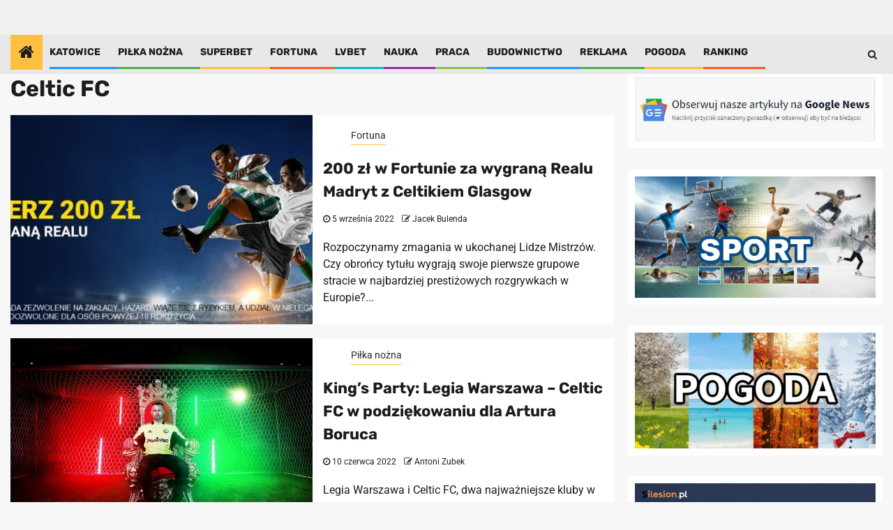

--- FILE ---
content_type: text/html; charset=UTF-8
request_url: https://silesion.pl/tag/celtic-fc/
body_size: 28925
content:
<!DOCTYPE html><html lang="pl-PL"><head><script defer src="https://www.googletagmanager.com/gtag/js?id=G-J30TZ0XY0W"></script><script type="cwvpsbdelayedscript">window.dataLayer=window.dataLayer||[];function gtag(){dataLayer.push(arguments);}
gtag('js',new Date());gtag('config','G-J30TZ0XY0W');</script><meta charset="UTF-8"><meta name="viewport" content="width=device-width, initial-scale=1"><link rel="profile" href="https://gmpg.org/xfn/11"><meta name="robots" content="noindex, follow"><link media="all" href="https://silesion.pl/wp-content/cache/autoptimize/css/autoptimize_58d9cbcf97d77a982f13fd17c7f56f8a.css" rel="stylesheet"><title>Celtic FC Archives - Silesion.PL</title><meta property="og:locale" content="pl_PL"><meta property="og:type" content="article"><meta property="og:title" content="Celtic FC Archives - Silesion.PL"><meta property="og:url" content="https://silesion.pl/tag/celtic-fc/"><meta property="og:site_name" content="Silesion.PL"><meta property="og:image" content="https://silesion.pl/wp-content/uploads/2021/05/SLSon.png"><meta property="og:image:width" content="318"><meta property="og:image:height" content="169"><meta property="og:image:type" content="image/png"><meta name="twitter:card" content="summary_large_image"><meta name="twitter:site" content="@silesionpl"><link rel="amphtml" href="https://silesion.pl/tag/celtic-fc/amp/"><meta name="generator" content="AMP for WP 1.1.11"><link rel="alternate" type="application/rss+xml" title="Silesion.PL &raquo; Kana&#322; z wpisami" href="https://silesion.pl/feed/"><link rel="alternate" type="application/rss+xml" title="Silesion.PL &raquo; Kana&#322; z komentarzami" href="https://silesion.pl/comments/feed/"><link rel="alternate" type="application/rss+xml" title="Silesion.PL &raquo; Kana&#322; z wpisami otagowanymi jako Celtic FC" href="https://silesion.pl/tag/celtic-fc/feed/"><script src="//www.googletagmanager.com/gtag/js?id=G-7J143F03CT" data-cfasync="false" data-wpfc-render="false" type="text/javascript" async></script><script data-cfasync="false" data-wpfc-render="false" type="cwvpsbdelayedscript" data-cwvpsb-type="text/javascript">var mi_version='9.11.1';var mi_track_user=true;var mi_no_track_reason='';var MonsterInsightsDefaultLocations={"page_location":"https:\/\/silesion.pl\/tag\/celtic-fc\/"};if(typeof MonsterInsightsPrivacyGuardFilter==='function'){var MonsterInsightsLocations=(typeof MonsterInsightsExcludeQuery==='object')?MonsterInsightsPrivacyGuardFilter(MonsterInsightsExcludeQuery):MonsterInsightsPrivacyGuardFilter(MonsterInsightsDefaultLocations);}else{var MonsterInsightsLocations=(typeof MonsterInsightsExcludeQuery==='object')?MonsterInsightsExcludeQuery:MonsterInsightsDefaultLocations;}
var disableStrs=['ga-disable-G-7J143F03CT',];function __gtagTrackerIsOptedOut(){for(var index=0;index<disableStrs.length;index++){if(document.cookie.indexOf(disableStrs[index]+'=true')>-1){return true;}}
return false;}
if(__gtagTrackerIsOptedOut()){for(var index=0;index<disableStrs.length;index++){window[disableStrs[index]]=true;}}
function __gtagTrackerOptout(){for(var index=0;index<disableStrs.length;index++){document.cookie=disableStrs[index]+'=true; expires=Thu, 31 Dec 2099 23:59:59 UTC; path=/';window[disableStrs[index]]=true;}}
if('undefined'===typeof gaOptout){function gaOptout(){__gtagTrackerOptout();}}
window.dataLayer=window.dataLayer||[];window.MonsterInsightsDualTracker={helpers:{},trackers:{},};if(mi_track_user){function __gtagDataLayer(){dataLayer.push(arguments);}
function __gtagTracker(type,name,parameters){if(!parameters){parameters={};}
if(parameters.send_to){__gtagDataLayer.apply(null,arguments);return;}
if(type==='event'){parameters.send_to=monsterinsights_frontend.v4_id;var hookName=name;if(typeof parameters['event_category']!=='undefined'){hookName=parameters['event_category']+':'+name;}
if(typeof MonsterInsightsDualTracker.trackers[hookName]!=='undefined'){MonsterInsightsDualTracker.trackers[hookName](parameters);}else{__gtagDataLayer('event',name,parameters);}}else{__gtagDataLayer.apply(null,arguments);}}
__gtagTracker('js',new Date());__gtagTracker('set',{'developer_id.dZGIzZG':true,});if(MonsterInsightsLocations.page_location){__gtagTracker('set',MonsterInsightsLocations);}
__gtagTracker('config','G-7J143F03CT',{"forceSSL":"true","link_attribution":"true"});window.gtag=__gtagTracker;(function(){var noopfn=function(){return null;};var newtracker=function(){return new Tracker();};var Tracker=function(){return null;};var p=Tracker.prototype;p.get=noopfn;p.set=noopfn;p.send=function(){var args=Array.prototype.slice.call(arguments);args.unshift('send');__gaTracker.apply(null,args);};var __gaTracker=function(){var len=arguments.length;if(len===0){return;}
var f=arguments[len-1];if(typeof f!=='object'||f===null||typeof f.hitCallback!=='function'){if('send'===arguments[0]){var hitConverted,hitObject=false,action;if('event'===arguments[1]){if('undefined'!==typeof arguments[3]){hitObject={'eventAction':arguments[3],'eventCategory':arguments[2],'eventLabel':arguments[4],'value':arguments[5]?arguments[5]:1,}}}
if('pageview'===arguments[1]){if('undefined'!==typeof arguments[2]){hitObject={'eventAction':'page_view','page_path':arguments[2],}}}
if(typeof arguments[2]==='object'){hitObject=arguments[2];}
if(typeof arguments[5]==='object'){Object.assign(hitObject,arguments[5]);}
if('undefined'!==typeof arguments[1].hitType){hitObject=arguments[1];if('pageview'===hitObject.hitType){hitObject.eventAction='page_view';}}
if(hitObject){action='timing'===arguments[1].hitType?'timing_complete':hitObject.eventAction;hitConverted=mapArgs(hitObject);__gtagTracker('event',action,hitConverted);}}
return;}
function mapArgs(args){var arg,hit={};var gaMap={'eventCategory':'event_category','eventAction':'event_action','eventLabel':'event_label','eventValue':'event_value','nonInteraction':'non_interaction','timingCategory':'event_category','timingVar':'name','timingValue':'value','timingLabel':'event_label','page':'page_path','location':'page_location','title':'page_title','referrer':'page_referrer',};for(arg in args){if(!(!args.hasOwnProperty(arg)||!gaMap.hasOwnProperty(arg))){hit[gaMap[arg]]=args[arg];}else{hit[arg]=args[arg];}}
return hit;}
try{f.hitCallback();}catch(ex){}};__gaTracker.create=newtracker;__gaTracker.getByName=newtracker;__gaTracker.getAll=function(){return[];};__gaTracker.remove=noopfn;__gaTracker.loaded=true;window['__gaTracker']=__gaTracker;})();}else{console.log("");(function(){function __gtagTracker(){return null;}
window['__gtagTracker']=__gtagTracker;window['gtag']=__gtagTracker;})();}</script><style id="wp-img-auto-sizes-contain-inline-css" type="text/css">img:is([sizes=auto i],[sizes^="auto," i]){contain-intrinsic-size:3000px 1500px}</style><style id="wp-block-image-inline-css" type="text/css">.wp-block-image>a,.wp-block-image>figure>a{display:inline-block}.wp-block-image img{box-sizing:border-box;height:auto;max-width:100%;vertical-align:bottom}@media not (prefers-reduced-motion){.wp-block-image img.hide{visibility:hidden}.wp-block-image img.show{animation:show-content-image .4s}}.wp-block-image[style*=border-radius] img,.wp-block-image[style*=border-radius]>a{border-radius:inherit}.wp-block-image.has-custom-border img{box-sizing:border-box}.wp-block-image.aligncenter{text-align:center}.wp-block-image.alignfull>a,.wp-block-image.alignwide>a{width:100%}.wp-block-image.alignfull img,.wp-block-image.alignwide img{height:auto;width:100%}.wp-block-image .aligncenter,.wp-block-image .alignleft,.wp-block-image .alignright,.wp-block-image.aligncenter,.wp-block-image.alignleft,.wp-block-image.alignright{display:table}.wp-block-image .aligncenter>figcaption,.wp-block-image .alignleft>figcaption,.wp-block-image .alignright>figcaption,.wp-block-image.aligncenter>figcaption,.wp-block-image.alignleft>figcaption,.wp-block-image.alignright>figcaption{caption-side:bottom;display:table-caption}.wp-block-image .alignleft{float:left;margin:.5em 1em .5em 0}.wp-block-image .alignright{float:right;margin:.5em 0 .5em 1em}.wp-block-image .aligncenter{margin-left:auto;margin-right:auto}.wp-block-image:where(figcaption){margin-bottom:1em;margin-top:.5em}.wp-block-image.is-style-circle-mask img{border-radius:9999px}@supports ((-webkit-mask-image:none) or (mask-image:none)) or (-webkit-mask-image:none){.wp-block-image.is-style-circle-mask img{border-radius:0;-webkit-mask-image:url('data:image/svg+xml;utf8,<svg viewBox="0 0 100 100" xmlns="http://www.w3.org/2000/svg"><circle cx="50" cy="50" r="50"/>');mask-image:url('data:image/svg+xml;utf8,<svg viewBox="0 0 100 100" xmlns="http://www.w3.org/2000/svg"><circle cx="50" cy="50" r="50"/>');mask-mode:alpha;-webkit-mask-position:center;mask-position:center;-webkit-mask-repeat:no-repeat;mask-repeat:no-repeat;-webkit-mask-size:contain;mask-size:contain}}:root:where(.wp-block-image.is-style-rounded img,.wp-block-image .is-style-rounded img){border-radius:9999px}.wp-block-image figure{margin:0}.wp-lightbox-container{display:flex;flex-direction:column;position:relative}.wp-lightbox-container img{cursor:zoom-in}.wp-lightbox-container img:hover+button{opacity:1}.wp-lightbox-container button{align-items:center;backdrop-filter:blur(16px) saturate(180%);background-color:#5a5a5a40;border:none;border-radius:4px;cursor:zoom-in;display:flex;height:20px;justify-content:center;opacity:0;padding:0;position:absolute;right:16px;text-align:center;top:16px;width:20px;z-index:100}@media not (prefers-reduced-motion){.wp-lightbox-container button{transition:opacity .2s ease}}.wp-lightbox-container button:focus-visible{outline:3px auto #5a5a5a40;outline:3px auto -webkit-focus-ring-color;outline-offset:3px}.wp-lightbox-container button:hover{cursor:pointer;opacity:1}.wp-lightbox-container button:focus{opacity:1}.wp-lightbox-container button:focus,.wp-lightbox-container button:hover,.wp-lightbox-container button:not(:hover):not(:active):not(.has-background){background-color:#5a5a5a40;border:none}.wp-lightbox-overlay{box-sizing:border-box;cursor:zoom-out;height:100vh;left:0;overflow:hidden;position:fixed;top:0;visibility:hidden;width:100%;z-index:100000}.wp-lightbox-overlay .close-button{align-items:center;cursor:pointer;display:flex;justify-content:center;min-height:40px;min-width:40px;padding:0;position:absolute;right:calc(env(safe-area-inset-right) + 16px);top:calc(env(safe-area-inset-top) + 16px);z-index:5000000}.wp-lightbox-overlay .close-button:focus,.wp-lightbox-overlay .close-button:hover,.wp-lightbox-overlay .close-button:not(:hover):not(:active):not(.has-background){background:0 0;border:none}.wp-lightbox-overlay .lightbox-image-container{height:var(--wp--lightbox-container-height);left:50%;overflow:hidden;position:absolute;top:50%;transform:translate(-50%,-50%);transform-origin:top left;width:var(--wp--lightbox-container-width);z-index:9999999999}.wp-lightbox-overlay .wp-block-image{align-items:center;box-sizing:border-box;display:flex;height:100%;justify-content:center;margin:0;position:relative;transform-origin:0 0;width:100%;z-index:3000000}.wp-lightbox-overlay .wp-block-image img{height:var(--wp--lightbox-image-height);min-height:var(--wp--lightbox-image-height);min-width:var(--wp--lightbox-image-width);width:var(--wp--lightbox-image-width)}.wp-lightbox-overlay .wp-block-image figcaption{display:none}.wp-lightbox-overlay button{background:0 0;border:none}.wp-lightbox-overlay .scrim{background-color:#fff;height:100%;opacity:.9;position:absolute;width:100%;z-index:2000000}.wp-lightbox-overlay.active{visibility:visible}@media not (prefers-reduced-motion){.wp-lightbox-overlay.active{animation:turn-on-visibility .25s both}.wp-lightbox-overlay.active img{animation:turn-on-visibility .35s both}.wp-lightbox-overlay.show-closing-animation:not(.active){animation:turn-off-visibility .35s both}.wp-lightbox-overlay.show-closing-animation:not(.active) img{animation:turn-off-visibility .25s both}.wp-lightbox-overlay.zoom.active{animation:none;opacity:1;visibility:visible}.wp-lightbox-overlay.zoom.active .lightbox-image-container{animation:lightbox-zoom-in .4s}.wp-lightbox-overlay.zoom.active .lightbox-image-container img{animation:none}.wp-lightbox-overlay.zoom.active .scrim{animation:turn-on-visibility .4s forwards}.wp-lightbox-overlay.zoom.show-closing-animation:not(.active){animation:none}.wp-lightbox-overlay.zoom.show-closing-animation:not(.active) .lightbox-image-container{animation:lightbox-zoom-out .4s}.wp-lightbox-overlay.zoom.show-closing-animation:not(.active) .lightbox-image-container img{animation:none}.wp-lightbox-overlay.zoom.show-closing-animation:not(.active) .scrim{animation:turn-off-visibility .4s forwards}}@keyframes show-content-image{0%{visibility:hidden}99%{visibility:hidden}to{visibility:visible}}@keyframes turn-on-visibility{0%{opacity:0}to{opacity:1}}@keyframes turn-off-visibility{0%{opacity:1;visibility:visible}99%{opacity:0;visibility:visible}to{opacity:0;visibility:hidden}}@keyframes lightbox-zoom-in{0%{transform:translate(calc((-100vw + var(--wp--lightbox-scrollbar-width))/2 + var(--wp--lightbox-initial-left-position)),calc(-50vh + var(--wp--lightbox-initial-top-position))) scale(var(--wp--lightbox-scale))}to{transform:translate(-50%,-50%) scale(1)}}@keyframes lightbox-zoom-out{0%{transform:translate(-50%,-50%) scale(1);visibility:visible}99%{visibility:visible}to{transform:translate(calc((-100vw + var(--wp--lightbox-scrollbar-width))/2 + var(--wp--lightbox-initial-left-position)),calc(-50vh + var(--wp--lightbox-initial-top-position))) scale(var(--wp--lightbox-scale));visibility:hidden}}</style><style id="wp-emoji-styles-inline-css" type="text/css">img.wp-smiley,img.emoji{display:inline !important;border:none !important;box-shadow:none !important;height:1em !important;width:1em !important;margin:0 .07em !important;vertical-align:-.1em !important;background:0 0 !important;padding:0 !important}</style><style id="wp-block-paragraph-inline-css" type="text/css">.is-small-text{font-size:.875em}.is-regular-text{font-size:1em}.is-large-text{font-size:2.25em}.is-larger-text{font-size:3em}.has-drop-cap:not(:focus):first-letter{float:left;font-size:8.4em;font-style:normal;font-weight:100;line-height:.68;margin:.05em .1em 0 0;text-transform:uppercase}body.rtl .has-drop-cap:not(:focus):first-letter{float:none;margin-left:.1em}p.has-drop-cap.has-background{overflow:hidden}:root:where(p.has-background){padding:1.25em 2.375em}:where(p.has-text-color:not(.has-link-color)) a{color:inherit}p.has-text-align-left[style*="writing-mode:vertical-lr"],p.has-text-align-right[style*="writing-mode:vertical-rl"]{rotate:180deg}</style><style id="global-styles-inline-css" type="text/css">:root{--wp--preset--aspect-ratio--square:1;--wp--preset--aspect-ratio--4-3:4/3;--wp--preset--aspect-ratio--3-4:3/4;--wp--preset--aspect-ratio--3-2:3/2;--wp--preset--aspect-ratio--2-3:2/3;--wp--preset--aspect-ratio--16-9:16/9;--wp--preset--aspect-ratio--9-16:9/16;--wp--preset--color--black:#000;--wp--preset--color--cyan-bluish-gray:#abb8c3;--wp--preset--color--white:#fff;--wp--preset--color--pale-pink:#f78da7;--wp--preset--color--vivid-red:#cf2e2e;--wp--preset--color--luminous-vivid-orange:#ff6900;--wp--preset--color--luminous-vivid-amber:#fcb900;--wp--preset--color--light-green-cyan:#7bdcb5;--wp--preset--color--vivid-green-cyan:#00d084;--wp--preset--color--pale-cyan-blue:#8ed1fc;--wp--preset--color--vivid-cyan-blue:#0693e3;--wp--preset--color--vivid-purple:#9b51e0;--wp--preset--gradient--vivid-cyan-blue-to-vivid-purple:linear-gradient(135deg,#0693e3 0%,#9b51e0 100%);--wp--preset--gradient--light-green-cyan-to-vivid-green-cyan:linear-gradient(135deg,#7adcb4 0%,#00d082 100%);--wp--preset--gradient--luminous-vivid-amber-to-luminous-vivid-orange:linear-gradient(135deg,#fcb900 0%,#ff6900 100%);--wp--preset--gradient--luminous-vivid-orange-to-vivid-red:linear-gradient(135deg,#ff6900 0%,#cf2e2e 100%);--wp--preset--gradient--very-light-gray-to-cyan-bluish-gray:linear-gradient(135deg,#eee 0%,#a9b8c3 100%);--wp--preset--gradient--cool-to-warm-spectrum:linear-gradient(135deg,#4aeadc 0%,#9778d1 20%,#cf2aba 40%,#ee2c82 60%,#fb6962 80%,#fef84c 100%);--wp--preset--gradient--blush-light-purple:linear-gradient(135deg,#ffceec 0%,#9896f0 100%);--wp--preset--gradient--blush-bordeaux:linear-gradient(135deg,#fecda5 0%,#fe2d2d 50%,#6b003e 100%);--wp--preset--gradient--luminous-dusk:linear-gradient(135deg,#ffcb70 0%,#c751c0 50%,#4158d0 100%);--wp--preset--gradient--pale-ocean:linear-gradient(135deg,#fff5cb 0%,#b6e3d4 50%,#33a7b5 100%);--wp--preset--gradient--electric-grass:linear-gradient(135deg,#caf880 0%,#71ce7e 100%);--wp--preset--gradient--midnight:linear-gradient(135deg,#020381 0%,#2874fc 100%);--wp--preset--font-size--small:13px;--wp--preset--font-size--medium:20px;--wp--preset--font-size--large:36px;--wp--preset--font-size--x-large:42px;--wp--preset--spacing--20:.44rem;--wp--preset--spacing--30:.67rem;--wp--preset--spacing--40:1rem;--wp--preset--spacing--50:1.5rem;--wp--preset--spacing--60:2.25rem;--wp--preset--spacing--70:3.38rem;--wp--preset--spacing--80:5.06rem;--wp--preset--shadow--natural:6px 6px 9px rgba(0,0,0,.2);--wp--preset--shadow--deep:12px 12px 50px rgba(0,0,0,.4);--wp--preset--shadow--sharp:6px 6px 0px rgba(0,0,0,.2);--wp--preset--shadow--outlined:6px 6px 0px -3px #fff,6px 6px #000;--wp--preset--shadow--crisp:6px 6px 0px #000}:where(.is-layout-flex){gap:.5em}:where(.is-layout-grid){gap:.5em}body .is-layout-flex{display:flex}.is-layout-flex{flex-wrap:wrap;align-items:center}.is-layout-flex>:is(*,div){margin:0}body .is-layout-grid{display:grid}.is-layout-grid>:is(*,div){margin:0}:where(.wp-block-columns.is-layout-flex){gap:2em}:where(.wp-block-columns.is-layout-grid){gap:2em}:where(.wp-block-post-template.is-layout-flex){gap:1.25em}:where(.wp-block-post-template.is-layout-grid){gap:1.25em}.has-black-color{color:var(--wp--preset--color--black) !important}.has-cyan-bluish-gray-color{color:var(--wp--preset--color--cyan-bluish-gray) !important}.has-white-color{color:var(--wp--preset--color--white) !important}.has-pale-pink-color{color:var(--wp--preset--color--pale-pink) !important}.has-vivid-red-color{color:var(--wp--preset--color--vivid-red) !important}.has-luminous-vivid-orange-color{color:var(--wp--preset--color--luminous-vivid-orange) !important}.has-luminous-vivid-amber-color{color:var(--wp--preset--color--luminous-vivid-amber) !important}.has-light-green-cyan-color{color:var(--wp--preset--color--light-green-cyan) !important}.has-vivid-green-cyan-color{color:var(--wp--preset--color--vivid-green-cyan) !important}.has-pale-cyan-blue-color{color:var(--wp--preset--color--pale-cyan-blue) !important}.has-vivid-cyan-blue-color{color:var(--wp--preset--color--vivid-cyan-blue) !important}.has-vivid-purple-color{color:var(--wp--preset--color--vivid-purple) !important}.has-black-background-color{background-color:var(--wp--preset--color--black) !important}.has-cyan-bluish-gray-background-color{background-color:var(--wp--preset--color--cyan-bluish-gray) !important}.has-white-background-color{background-color:var(--wp--preset--color--white) !important}.has-pale-pink-background-color{background-color:var(--wp--preset--color--pale-pink) !important}.has-vivid-red-background-color{background-color:var(--wp--preset--color--vivid-red) !important}.has-luminous-vivid-orange-background-color{background-color:var(--wp--preset--color--luminous-vivid-orange) !important}.has-luminous-vivid-amber-background-color{background-color:var(--wp--preset--color--luminous-vivid-amber) !important}.has-light-green-cyan-background-color{background-color:var(--wp--preset--color--light-green-cyan) !important}.has-vivid-green-cyan-background-color{background-color:var(--wp--preset--color--vivid-green-cyan) !important}.has-pale-cyan-blue-background-color{background-color:var(--wp--preset--color--pale-cyan-blue) !important}.has-vivid-cyan-blue-background-color{background-color:var(--wp--preset--color--vivid-cyan-blue) !important}.has-vivid-purple-background-color{background-color:var(--wp--preset--color--vivid-purple) !important}.has-black-border-color{border-color:var(--wp--preset--color--black) !important}.has-cyan-bluish-gray-border-color{border-color:var(--wp--preset--color--cyan-bluish-gray) !important}.has-white-border-color{border-color:var(--wp--preset--color--white) !important}.has-pale-pink-border-color{border-color:var(--wp--preset--color--pale-pink) !important}.has-vivid-red-border-color{border-color:var(--wp--preset--color--vivid-red) !important}.has-luminous-vivid-orange-border-color{border-color:var(--wp--preset--color--luminous-vivid-orange) !important}.has-luminous-vivid-amber-border-color{border-color:var(--wp--preset--color--luminous-vivid-amber) !important}.has-light-green-cyan-border-color{border-color:var(--wp--preset--color--light-green-cyan) !important}.has-vivid-green-cyan-border-color{border-color:var(--wp--preset--color--vivid-green-cyan) !important}.has-pale-cyan-blue-border-color{border-color:var(--wp--preset--color--pale-cyan-blue) !important}.has-vivid-cyan-blue-border-color{border-color:var(--wp--preset--color--vivid-cyan-blue) !important}.has-vivid-purple-border-color{border-color:var(--wp--preset--color--vivid-purple) !important}.has-vivid-cyan-blue-to-vivid-purple-gradient-background{background:var(--wp--preset--gradient--vivid-cyan-blue-to-vivid-purple) !important}.has-light-green-cyan-to-vivid-green-cyan-gradient-background{background:var(--wp--preset--gradient--light-green-cyan-to-vivid-green-cyan) !important}.has-luminous-vivid-amber-to-luminous-vivid-orange-gradient-background{background:var(--wp--preset--gradient--luminous-vivid-amber-to-luminous-vivid-orange) !important}.has-luminous-vivid-orange-to-vivid-red-gradient-background{background:var(--wp--preset--gradient--luminous-vivid-orange-to-vivid-red) !important}.has-very-light-gray-to-cyan-bluish-gray-gradient-background{background:var(--wp--preset--gradient--very-light-gray-to-cyan-bluish-gray) !important}.has-cool-to-warm-spectrum-gradient-background{background:var(--wp--preset--gradient--cool-to-warm-spectrum) !important}.has-blush-light-purple-gradient-background{background:var(--wp--preset--gradient--blush-light-purple) !important}.has-blush-bordeaux-gradient-background{background:var(--wp--preset--gradient--blush-bordeaux) !important}.has-luminous-dusk-gradient-background{background:var(--wp--preset--gradient--luminous-dusk) !important}.has-pale-ocean-gradient-background{background:var(--wp--preset--gradient--pale-ocean) !important}.has-electric-grass-gradient-background{background:var(--wp--preset--gradient--electric-grass) !important}.has-midnight-gradient-background{background:var(--wp--preset--gradient--midnight) !important}.has-small-font-size{font-size:var(--wp--preset--font-size--small) !important}.has-medium-font-size{font-size:var(--wp--preset--font-size--medium) !important}.has-large-font-size{font-size:var(--wp--preset--font-size--large) !important}.has-x-large-font-size{font-size:var(--wp--preset--font-size--x-large) !important}</style><style id="classic-theme-styles-inline-css" type="text/css">.wp-block-button__link{color:#fff;background-color:#32373c;border-radius:9999px;box-shadow:none;text-decoration:none;padding:calc(.667em + 2px) calc(1.333em + 2px);font-size:1.125em}.wp-block-file__button{background:#32373c;color:#fff;text-decoration:none}</style><link rel="stylesheet" id="dashicons-css" href="https://silesion.pl/wp-includes/css/dashicons.min.css?ver=64244571747308b508634edbf65eaed4" type="text/css" media="all"><link rel="stylesheet" id="newsphere-google-fonts-css" href="https://silesion.pl/wp-content/cache/autoptimize/css/autoptimize_single_72547d3470cc4c126c928162156c746d.css?ver=1700045320" type="text/css" media="all"><style id="newsphere-style-inline-css" type="text/css">body.aft-default-mode .newsphere-pagination span.load-btn,body.aft-default-mode blockquote:before,body.aft-default-mode.single-post:not(.aft-single-full-header) .entry-header span.min-read-post-format .af-post-format i,body.aft-default-mode .main-navigation ul.children li a,body.aft-default-mode .main-navigation ul .sub-menu li a,body.aft-default-mode .read-details .entry-meta span a,body.aft-default-mode .read-details .entry-meta span,body.aft-default-mode h4.af-author-display-name,body.aft-default-mode #wp-calendar caption,body.aft-default-mode ul.trail-items li a,body.aft-default-mode{color:#4a4a4a}body.aft-default-mode.single-post:not(.aft-single-full-header) .entry-header span.min-read-post-format .af-post-format i:after{border-color:#4a4a4a}body .wp-block-group .wp-block-search__label:after,body .wp-block-group .wp-block-group__inner-container h1.wp-block-heading:after,body .wp-block-group .wp-block-group__inner-container h2.wp-block-heading:after,body .wp-block-group .wp-block-group__inner-container h3.wp-block-heading:after,body .wp-block-group .wp-block-group__inner-container h4.wp-block-heading:after,body .wp-block-group .wp-block-group__inner-container h5.wp-block-heading:after,body .wp-block-group .wp-block-group__inner-container h6.wp-block-heading:after,body .inner-suscribe input[type=submit],body button,body input[type=button],body input[type=reset],body input[type=submit],body #scroll-up,body .newsphere-pagination .nav-links .page-numbers.current,body .trending-posts-vertical .trending-no,body .aft-trending-latest-popular .nav-tabs>li>a:focus-within,body .aft-main-banner-section .aft-trending-latest-popular .nav-tabs>li a.active,body .aft-main-banner-section .aft-trending-latest-popular .nav-tabs>li a:hover,body .aft-main-banner-wrapper span.trending-no,body .read-img .min-read-post-comment,body .aft-home-icon{background-color:#ffbf3f}body .read-img .min-read-post-comment:after{border-top-color:#ffbf3f}body #wp-calendar tbody td a,body #wp-calendar tbody td#today,body .sticky .read-title h4 a:before{color:#ffbf3f}body .newsphere_tabbed_posts_widget .nav-tabs>li>a:hover,body .newsphere_tabbed_posts_widget .nav-tabs>li>a,body .related-title,body .widget-title span,body .header-after1 span{border-bottom-color:#ffbf3f}body .newsphere-pagination .nav-links .page-numbers.current,body .af-sp-wave:before,body .af-sp-wave:after,body .af-video-slider .swiper-slide.selected{border-color:#ffbf3f}body button,body input[type=button],body input[type=reset],body input[type=submit],body .inner-suscribe input[type=submit],body #scroll-up,body .newsphere-pagination .nav-links .page-numbers.current,body .aft-main-banner-section .aft-trending-latest-popular .nav-tabs>li>a.active:hover,body .aft-main-banner-section .aft-trending-latest-popular .nav-tabs>li>a:hover,body .aft-main-banner-section .aft-trending-latest-popular .nav-tabs>li>a.active,body .read-img .min-read-post-comment a,body .aft-home-icon a,body .wp-block-search__button.has-icon .search-icon,body .aft-main-banner-wrapper span.trending-no,body .trending-posts-vertical .trending-no{color:#1c1c1c}body.aft-default-mode .header-style1:not(.header-layout-2) .top-header{background-color:#1c1c1c}body.aft-default-mode .header-style1:not(.header-layout-2) .top-header .date-bar-left{color:#fff}body.aft-default-mode .header-style1:not(.header-layout-2) .top-header .offcanvas-menu span{background-color:#fff}body.aft-default-mode .header-style1:not(.header-layout-2) .top-header .offcanvas:hover .offcanvas-menu span.mbtn-bot,body.aft-default-mode .header-style1:not(.header-layout-2) .top-header .offcanvas:hover .offcanvas-menu span.mbtn-top,body.aft-default-mode .header-style1:not(.header-layout-2) .top-header .offcanvas-menu span.mbtn-top,body.aft-default-mode .header-style1:not(.header-layout-2) .top-header .offcanvas-menu span.mbtn-bot{border-color:#fff}body.aft-default-mode .wp-block-comment-content a,body.aft-default-mode .logged-in-as a,body.aft-default-mode .comment-content a,body.aft-default-mode .post-excerpt a,body.aft-default-mode .widget_text a,body.aft-default-mode footer .widget_text a,body.aft-default-mode #sidr .widget_text a,body.aft-default-mode .author-links a,body.aft-default-mode .entry-content>[class*=wp-block-] a:not(.has-text-color),body.aft-default-mode .entry-content>ul a,body.aft-default-mode .entry-content>ol a,body.aft-default-mode .entry-content>p a{color:#1e70cd}body.aft-default-mode .main-navigation ul li a,body.aft-default-mode .search-icon:visited,body.aft-default-mode .search-icon:hover,body.aft-default-mode .search-icon:focus,body.aft-default-mode .search-icon:active,body.aft-default-mode .search-icon{color:#fff}body.aft-default-mode .ham:before,body.aft-default-mode .ham:after,body.aft-default-mode .ham{background-color:#fff}body.aft-default-mode .bottom-bar{background-color:#1c1c1c}body .main-navigation .menu-description{background-color:#ffbf3f}body .main-navigation .menu-description:after{border-top-color:#ffbf3f}body .main-navigation .menu-description{color:#1c1c1c}body.aft-default-mode.single-post.aft-single-full-header header.entry-header.pos-rel.aft-no-featured-image,body.aft-default-mode .aft-blocks.banner-carousel-1-wrap{background-color:#1c1c1c}body.aft-default-mode .aft-main-banner-section .aft-trending-latest-popular .nav-tabs li,body.aft-default-mode.aft-dark-mode .aft-main-banner-section .read-single.color-pad,body.aft-default-mode .aft-main-banner-section .read-single.color-pad{background-color:#212121}body.aft-default-mode.aft-transparent-main-banner-box .aft-main-banner-section .aft-trending-latest-popular li.af-double-column.list-style:before,body.aft-default-mode.aft-transparent-main-banner-box .aft-main-banner-section .read-single.color-pad:before{background-color:#212121}body.aft-default-mode.aft-dark-mode .aft-main-banner-section .color-pad,body.aft-default-mode.aft-dark-mode .aft-main-banner-section .color-pad .entry-meta span a,body.aft-default-mode.aft-dark-mode .aft-main-banner-section .color-pad .entry-meta span,body.aft-default-mode.aft-dark-mode .aft-main-banner-section .color-pad .read-title h4 a,body.aft-default-mode .aft-main-banner-section .color-pad,body.aft-default-mode .aft-main-banner-section .color-pad .entry-meta span a,body.aft-default-mode .aft-main-banner-section .color-pad .entry-meta span,body.aft-default-mode .aft-main-banner-section .color-pad .read-title h4 a{color:#fff}body.aft-default-mode .page-title,body.aft-default-mode .newsphere_tabbed_posts_widget .nav-tabs>li>a,body.aft-default-mode h1.entry-title,body.aft-default-mode .wp-block-group .wp-block-search__label,body.aft-default-mode .wp-block-group .wp-block-group__inner-container h1.wp-block-heading,body.aft-default-mode .wp-block-group .wp-block-group__inner-container h2.wp-block-heading,body.aft-default-mode .wp-block-group .wp-block-group__inner-container h3.wp-block-heading,body.aft-default-mode .wp-block-group .wp-block-group__inner-container h4.wp-block-heading,body.aft-default-mode .wp-block-group .wp-block-group__inner-container h5.wp-block-heading,body.aft-default-mode .wp-block-group .wp-block-group__inner-container h6.wp-block-heading,body.aft-default-mode .widget-title,body.aft-default-mode .header-after1{color:#1c1c1c}body.aft-default-mode .read-title h4 a{color:#3a3a3a}body.aft-default-mode.single-post.aft-single-full-header .entry-header .read-details,body.aft-default-mode.single-post.aft-single-full-header .entry-header .entry-meta span a,body.aft-default-mode.single-post.aft-single-full-header .entry-header .entry-meta span,body.aft-default-mode.single-post.aft-single-full-header .entry-header .read-details .entry-title,body.aft-default-mode.single-post.aft-single-full-header .entry-header .cat-links li a,body.aft-default-mode.single-post.aft-single-full-header .entry-header .entry-meta span a,body.aft-default-mode.single-post.aft-single-full-header .entry-header .entry-meta span,body.aft-default-mode.single-post.aft-single-full-header .entry-header .read-details .entry-title,body.aft-default-mode .af-main-banner-image-active .main-banner-widget-section .header-after1 span,body.aft-default-mode .site-footer .color-pad .big-grid .read-title h4 a,body.aft-default-mode .big-grid .read-details .entry-meta span,body.aft-default-mode .big-grid .read-details .entry-meta span a,body.aft-default-mode .big-grid .read-title h4 a{color:#fff}body.aft-default-mode.single-post.aft-single-full-header .entry-header span.min-read-post-format .af-post-format i,body.aft-default-mode .af-bg-play i,body.aft-default-mode .af-post-format i{color:#fff}body.aft-default-mode.single-post.aft-single-full-header .entry-header span.min-read-post-format .af-post-format i:after,body.aft-default-mode .af-bg-play i:after,body.aft-default-mode .af-post-format i:after{border-color:#fff}body.aft-default-mode .af-single-article .read-details .entry-header-details,body.aft-default-mode blockquote:before,body.aft-default-mode .sidr,body.aft-default-mode #comments.comments-area,body.aft-default-mode .read-single .color-pad,body.aft-default-mode.single-content-mode-boxed article.af-single-article,body.aft-default-mode #secondary .widget-area.color-pad .widget,body.aft-default-mode .read-single.color-pad{background-color:#fff}body.aft-default-mode .mailchimp-block .block-title{color:#fff}body.aft-default-mode .mailchimp-block{background-color:#1f2125}body.aft-default-mode footer.site-footer{background-color:#1f2125}body.aft-default-mode .site-footer .wp-block-group .wp-block-latest-posts.wp-block-latest-posts__list li a,body.aft-default-mode .site-footer .wp-block-group .wp-block-search__label,body.aft-default-mode .site-footer .wp-block-group .wp-block-group__inner-container h1.wp-block-heading,body.aft-default-mode .site-footer .wp-block-group .wp-block-group__inner-container h2.wp-block-heading,body.aft-default-mode .site-footer .wp-block-group .wp-block-group__inner-container h3.wp-block-heading,body.aft-default-mode .site-footer .wp-block-group .wp-block-group__inner-container h4.wp-block-heading,body.aft-default-mode .site-footer .wp-block-group .wp-block-group__inner-container h5.wp-block-heading,body.aft-default-mode .site-footer .wp-block-group .wp-block-group__inner-container h6.wp-block-heading,body.aft-default-mode .site-footer h4.af-author-display-name,body.aft-default-mode .site-footer .newsphere_tabbed_posts_widget .nav-tabs>li>a,body.aft-default-mode .site-footer .color-pad .entry-meta span a,body.aft-default-mode .site-footer .color-pad .entry-meta span,body.aft-default-mode .site-footer .color-pad .read-title h4 a,body.aft-default-mode .site-footer #wp-calendar caption,body.aft-default-mode .site-footer .header-after1 span,body.aft-default-mode .site-footer .widget-title span,body.aft-default-mode .site-footer .widget ul li,body.aft-default-mode .site-footer .color-pad,body.aft-default-mode .site-footer a,body.aft-default-mode .site-footer,body.aft-default-mode footer.site-footer{color:#fff}body.aft-default-mode .site-info{background-color:#000}body.aft-default-mode .site-info .color-pad a,body.aft-default-mode .site-info .color-pad{color:#fff}body.aft-default-mode a.newsphere-categories.category-color-1{border-color:#1bd33a}body.aft-default-mode .site-footer a.newsphere-categories.category-color-1,body.aft-default-mode .aft-main-banner-section .color-pad .cat-links li a.newsphere-categories.category-color-1,body.aft-default-mode .main-banner-widget-section .color-pad .cat-links li a.newsphere-categories.category-color-1{color:#1bd33a}body.aft-default-mode a.newsphere-categories.category-color-2{border-color:#1bd33a}body.aft-default-mode .site-footer a.newsphere-categories.category-color-2,body.aft-default-mode .aft-main-banner-section .color-pad .cat-links li a.newsphere-categories.category-color-2,body.aft-default-mode .main-banner-widget-section .color-pad .cat-links li a.newsphere-categories.category-color-2{color:#1bd33a}body.aft-default-mode a.newsphere-categories.category-color-3{border-color:#2196f3}body.aft-default-mode .site-footer a.newsphere-categories.category-color-3,body.aft-default-mode .aft-main-banner-section .color-pad .cat-links li a.newsphere-categories.category-color-3,body.aft-default-mode .main-banner-widget-section .color-pad .cat-links li a.newsphere-categories.category-color-3{color:#2196f3}body.aft-default-mode a.newsphere-categories.category-color-4{border-color:#d327f1}body.aft-default-mode .site-footer a.newsphere-categories.category-color-4,body.aft-default-mode .aft-main-banner-section .color-pad .cat-links li a.newsphere-categories.category-color-4,body.aft-default-mode .main-banner-widget-section .color-pad .cat-links li a.newsphere-categories.category-color-4{color:#d327f1}body.aft-default-mode a.newsphere-categories.category-color-5{border-color:#4caf50}body.aft-default-mode .site-footer a.newsphere-categories.category-color-5,body.aft-default-mode .aft-main-banner-section .color-pad .cat-links li a.newsphere-categories.category-color-5,body.aft-default-mode .main-banner-widget-section .color-pad .cat-links li a.newsphere-categories.category-color-5{color:#4caf50}body.aft-default-mode a.newsphere-categories.category-color-6{border-color:#8bc34a}body.aft-default-mode .site-footer a.newsphere-categories.category-color-6,body.aft-default-mode .aft-main-banner-section .color-pad .cat-links li a.newsphere-categories.category-color-6,body.aft-default-mode .main-banner-widget-section .color-pad .cat-links li a.newsphere-categories.category-color-6{color:#8bc34a}body.aft-default-mode a.newsphere-categories.category-color-7{border-color:#00bcd4}body.aft-default-mode .site-footer a.newsphere-categories.category-color-7,body.aft-default-mode .aft-main-banner-section .color-pad .cat-links li a.newsphere-categories.category-color-7,body.aft-default-mode .main-banner-widget-section .color-pad .cat-links li a.newsphere-categories.category-color-7{color:#00bcd4}body,button,input,select,optgroup,textarea,p{font-family:Roboto}.min-read,.nav-tabs>li,.main-navigation ul li a,.site-title,h1,h2,h3,h4,h5,h6{font-family:Rubik}.read-title h4,.small-gird-style .big-grid .read-title h4,.af-double-column.list-style .read-title h4{font-size:16px}.list-style .read-title h4,.aft-trending-latest-popular .small-gird-style .big-grid .read-title h4,.newsphere_posts_express_grid .big-grid.col-2 .read-title h4,.newsphere_posts_express_list .grid-part .read-title h4,.af-double-column.list-style .aft-spotlight-posts-1 .read-title h4,.banner-carousel-1 .read-title h4{font-size:22px}#sidr .banner-slider-2 .big-grid .read-title h4,#secondary .banner-slider-2 .big-grid .read-title h4,.site-footer .banner-slider-2 .big-grid .read-title h4{font-size:calc(22px - 4px)}.big-grid .read-title h4{font-size:32px}.wp-block-group .wp-block-search__label,.wp-block-group .wp-block-group__inner-container h1.wp-block-heading,.wp-block-group .wp-block-group__inner-container h2.wp-block-heading,.wp-block-group .wp-block-group__inner-container h3.wp-block-heading,.wp-block-group .wp-block-group__inner-container h4.wp-block-heading,.wp-block-group .wp-block-group__inner-container h5.wp-block-heading,.wp-block-group .wp-block-group__inner-container h6.wp-block-heading,.related-title,.widget-title,.header-after1{font-size:22px}body.single-post .entry-title{font-size:32px}body,body.single-post .entry-title,.widget-title span,.header-after1 span,.read-title h4{line-height:1.5}.elementor-default .elementor-section.elementor-section-boxed>.elementor-container,.elementor-default .elementor-section.elementor-section-full_width>.elementor-container,.elementor-page .elementor-section.elementor-section-boxed>.elementor-container,.elementor-page .elementor-section.elementor-section-full_width>.elementor-container,.elementor-template-full-width .elementor-section.elementor-section-boxed>.elementor-container,.elementor-template-canvas .elementor-section.elementor-section-full_width>.elementor-container,.elementor-template-canvas .elementor-section.elementor-section-boxed>.elementor-container{max-width:1300px}.elementor-default .elementor-section.elementor-section-boxed.elementor-section-stretched>.elementor-container,.elementor-default .elementor-section.elementor-section-full_width.elementor-section-stretched>.elementor-container,.elementor-page .elementor-section.elementor-section-boxed.elementor-section-stretched>.elementor-container,.elementor-page .elementor-section.elementor-section-full_width.elementor-section-stretched>.elementor-container,.container-wrapper .elementor{max-width:100%}.align-content-left .elementor-section-stretched,.align-content-right .elementor-section-stretched{max-width:100%;left:0 !important}}</style><style id="awpa-wp-post-author-styles-inline-css" type="text/css">.wp_post_author_widget .wp-post-author-meta .awpa-display-name>a:hover,body .wp-post-author-wrap .awpa-display-name>a:hover{color:#b81e1e}.wp-post-author-meta .wp-post-author-meta-more-posts a.awpa-more-posts:hover,.awpa-review-field .right-star .awpa-rating-button:not(:disabled):hover{color:#b81e1e;border-color:#b81e1e}</style><style id="moove_gdpr_frontend-inline-css" type="text/css">#moove_gdpr_cookie_modal,#moove_gdpr_cookie_info_bar,.gdpr_cookie_settings_shortcode_content{font-family:'Nunito',sans-serif}#moove_gdpr_save_popup_settings_button{background-color:#373737;color:#fff}#moove_gdpr_save_popup_settings_button:hover{background-color:#000}#moove_gdpr_cookie_info_bar .moove-gdpr-info-bar-container .moove-gdpr-info-bar-content a.mgbutton,#moove_gdpr_cookie_info_bar .moove-gdpr-info-bar-container .moove-gdpr-info-bar-content button.mgbutton{background-color:#0c4da2}#moove_gdpr_cookie_modal .moove-gdpr-modal-content .moove-gdpr-modal-footer-content .moove-gdpr-button-holder a.mgbutton,#moove_gdpr_cookie_modal .moove-gdpr-modal-content .moove-gdpr-modal-footer-content .moove-gdpr-button-holder button.mgbutton,.gdpr_cookie_settings_shortcode_content .gdpr-shr-button.button-green{background-color:#0c4da2;border-color:#0c4da2}#moove_gdpr_cookie_modal .moove-gdpr-modal-content .moove-gdpr-modal-footer-content .moove-gdpr-button-holder a.mgbutton:hover,#moove_gdpr_cookie_modal .moove-gdpr-modal-content .moove-gdpr-modal-footer-content .moove-gdpr-button-holder button.mgbutton:hover,.gdpr_cookie_settings_shortcode_content .gdpr-shr-button.button-green:hover{background-color:#fff;color:#0c4da2}#moove_gdpr_cookie_modal .moove-gdpr-modal-content .moove-gdpr-modal-close i,#moove_gdpr_cookie_modal .moove-gdpr-modal-content .moove-gdpr-modal-close span.gdpr-icon{background-color:#0c4da2;border:1px solid #0c4da2}#moove_gdpr_cookie_info_bar span.moove-gdpr-infobar-allow-all.focus-g,#moove_gdpr_cookie_info_bar span.moove-gdpr-infobar-allow-all:focus,#moove_gdpr_cookie_info_bar button.moove-gdpr-infobar-allow-all.focus-g,#moove_gdpr_cookie_info_bar button.moove-gdpr-infobar-allow-all:focus,#moove_gdpr_cookie_info_bar span.moove-gdpr-infobar-reject-btn.focus-g,#moove_gdpr_cookie_info_bar span.moove-gdpr-infobar-reject-btn:focus,#moove_gdpr_cookie_info_bar button.moove-gdpr-infobar-reject-btn.focus-g,#moove_gdpr_cookie_info_bar button.moove-gdpr-infobar-reject-btn:focus,#moove_gdpr_cookie_info_bar span.change-settings-button.focus-g,#moove_gdpr_cookie_info_bar span.change-settings-button:focus,#moove_gdpr_cookie_info_bar button.change-settings-button.focus-g,#moove_gdpr_cookie_info_bar button.change-settings-button:focus{-webkit-box-shadow:0 0 1px 3px #0c4da2;-moz-box-shadow:0 0 1px 3px #0c4da2;box-shadow:0 0 1px 3px #0c4da2}#moove_gdpr_cookie_modal .moove-gdpr-modal-content .moove-gdpr-modal-close i:hover,#moove_gdpr_cookie_modal .moove-gdpr-modal-content .moove-gdpr-modal-close span.gdpr-icon:hover,#moove_gdpr_cookie_info_bar span[data-href]>u.change-settings-button{color:#0c4da2}#moove_gdpr_cookie_modal .moove-gdpr-modal-content .moove-gdpr-modal-left-content #moove-gdpr-menu li.menu-item-selected a span.gdpr-icon,#moove_gdpr_cookie_modal .moove-gdpr-modal-content .moove-gdpr-modal-left-content #moove-gdpr-menu li.menu-item-selected button span.gdpr-icon{color:inherit}#moove_gdpr_cookie_modal .moove-gdpr-modal-content .moove-gdpr-modal-left-content #moove-gdpr-menu li a span.gdpr-icon,#moove_gdpr_cookie_modal .moove-gdpr-modal-content .moove-gdpr-modal-left-content #moove-gdpr-menu li button span.gdpr-icon{color:inherit}#moove_gdpr_cookie_modal .gdpr-acc-link{line-height:0;font-size:0;color:transparent;position:absolute}#moove_gdpr_cookie_modal .moove-gdpr-modal-content .moove-gdpr-modal-close:hover i,#moove_gdpr_cookie_modal .moove-gdpr-modal-content .moove-gdpr-modal-left-content #moove-gdpr-menu li a,#moove_gdpr_cookie_modal .moove-gdpr-modal-content .moove-gdpr-modal-left-content #moove-gdpr-menu li button,#moove_gdpr_cookie_modal .moove-gdpr-modal-content .moove-gdpr-modal-left-content #moove-gdpr-menu li button i,#moove_gdpr_cookie_modal .moove-gdpr-modal-content .moove-gdpr-modal-left-content #moove-gdpr-menu li a i,#moove_gdpr_cookie_modal .moove-gdpr-modal-content .moove-gdpr-tab-main .moove-gdpr-tab-main-content a:hover,#moove_gdpr_cookie_info_bar.moove-gdpr-dark-scheme .moove-gdpr-info-bar-container .moove-gdpr-info-bar-content a.mgbutton:hover,#moove_gdpr_cookie_info_bar.moove-gdpr-dark-scheme .moove-gdpr-info-bar-container .moove-gdpr-info-bar-content button.mgbutton:hover,#moove_gdpr_cookie_info_bar.moove-gdpr-dark-scheme .moove-gdpr-info-bar-container .moove-gdpr-info-bar-content a:hover,#moove_gdpr_cookie_info_bar.moove-gdpr-dark-scheme .moove-gdpr-info-bar-container .moove-gdpr-info-bar-content button:hover,#moove_gdpr_cookie_info_bar.moove-gdpr-dark-scheme .moove-gdpr-info-bar-container .moove-gdpr-info-bar-content span.change-settings-button:hover,#moove_gdpr_cookie_info_bar.moove-gdpr-dark-scheme .moove-gdpr-info-bar-container .moove-gdpr-info-bar-content button.change-settings-button:hover,#moove_gdpr_cookie_info_bar.moove-gdpr-dark-scheme .moove-gdpr-info-bar-container .moove-gdpr-info-bar-content u.change-settings-button:hover,#moove_gdpr_cookie_info_bar span[data-href]>u.change-settings-button,#moove_gdpr_cookie_info_bar.moove-gdpr-dark-scheme .moove-gdpr-info-bar-container .moove-gdpr-info-bar-content a.mgbutton.focus-g,#moove_gdpr_cookie_info_bar.moove-gdpr-dark-scheme .moove-gdpr-info-bar-container .moove-gdpr-info-bar-content button.mgbutton.focus-g,#moove_gdpr_cookie_info_bar.moove-gdpr-dark-scheme .moove-gdpr-info-bar-container .moove-gdpr-info-bar-content a.focus-g,#moove_gdpr_cookie_info_bar.moove-gdpr-dark-scheme .moove-gdpr-info-bar-container .moove-gdpr-info-bar-content button.focus-g,#moove_gdpr_cookie_info_bar.moove-gdpr-dark-scheme .moove-gdpr-info-bar-container .moove-gdpr-info-bar-content a.mgbutton:focus,#moove_gdpr_cookie_info_bar.moove-gdpr-dark-scheme .moove-gdpr-info-bar-container .moove-gdpr-info-bar-content button.mgbutton:focus,#moove_gdpr_cookie_info_bar.moove-gdpr-dark-scheme .moove-gdpr-info-bar-container .moove-gdpr-info-bar-content a:focus,#moove_gdpr_cookie_info_bar.moove-gdpr-dark-scheme .moove-gdpr-info-bar-container .moove-gdpr-info-bar-content button:focus,#moove_gdpr_cookie_info_bar.moove-gdpr-dark-scheme .moove-gdpr-info-bar-container .moove-gdpr-info-bar-content span.change-settings-button.focus-g,span.change-settings-button:focus,button.change-settings-button.focus-g,button.change-settings-button:focus,#moove_gdpr_cookie_info_bar.moove-gdpr-dark-scheme .moove-gdpr-info-bar-container .moove-gdpr-info-bar-content u.change-settings-button.focus-g,#moove_gdpr_cookie_info_bar.moove-gdpr-dark-scheme .moove-gdpr-info-bar-container .moove-gdpr-info-bar-content u.change-settings-button:focus{color:#0c4da2}#moove_gdpr_cookie_modal .moove-gdpr-branding.focus-g span,#moove_gdpr_cookie_modal .moove-gdpr-modal-content .moove-gdpr-tab-main a.focus-g,#moove_gdpr_cookie_modal .moove-gdpr-modal-content .moove-gdpr-tab-main .gdpr-cd-details-toggle.focus-g{color:#0c4da2}#moove_gdpr_cookie_modal.gdpr_lightbox-hide{display:none}</style><script defer type="text/javascript" src="https://silesion.pl/wp-content/plugins/google-analytics-for-wordpress/assets/js/frontend-gtag.min.js?ver=9.11.1&amp;time=1769391000" id="monsterinsights-frontend-script-js" data-wp-strategy="async"></script><script data-cfasync="false" data-wpfc-render="false" type="cwvpsbdelayedscript" id="monsterinsights-frontend-script-js-extra" data-cwvpsb-type="text/javascript">var monsterinsights_frontend={"js_events_tracking":"true","download_extensions":"doc,pdf,ppt,zip,xls,docx,pptx,xlsx","inbound_paths":"[{\"path\":\"\\\/do\\\/\",\"label\":\"affiliate\"},{\"path\":\"\\\/strona\\\/\",\"label\":\"affiliate\"}]","home_url":"https:\/\/silesion.pl","hash_tracking":"false","v4_id":"G-7J143F03CT"};</script><script type="cwvpsbdelayedscript" src="https://silesion.pl/wp-includes/js/jquery/jquery.min.js" id="jquery-core-js" data-cwvpsb-type="text/javascript" defer></script><script defer type="cwvpsbdelayedscript" src="https://silesion.pl/wp-includes/js/jquery/jquery-migrate.min.js" id="jquery-migrate-js" data-cwvpsb-type="text/javascript"></script><script defer type="cwvpsbdelayedscript" src="https://silesion.pl/wp-content/cache/autoptimize/js/autoptimize_single_bcf870b35f7d1f8c3f574061d642d3c3.js" id="awpa-custom-bg-scripts-js" data-cwvpsb-type="text/javascript"></script><link rel="https://api.w.org/" href="https://silesion.pl/wp-json/"><link rel="alternate" title="JSON" type="application/json" href="https://silesion.pl/wp-json/wp/v2/tags/32531"><link rel="shortcut icon" href="https://silesion.pl/wp-content/uploads/2021/05/silesion-120-90.png"><link rel="apple-touch-icon" href="https://silesion.pl/wp-content/uploads/2021/05/silesion-120-90.png"><link rel="apple-touch-icon" href="https://silesion.pl/wp-content/uploads/2021/05/silesion-120-90.png"><link rel="icon" href="https://silesion.pl/wp-content/uploads/2021/05/silesion-120-90.png"><link rel="icon" href="https://silesion.pl/wp-content/uploads/2021/05/silesion-120-90.png"><script type="application/ld+json" class="saswp-schema-markup-output">[{"@context":"https:\/\/schema.org\/","@type":"CollectionPage","@id":"https:\/\/silesion.pl\/tag\/celtic-fc\/#CollectionPage","headline":"Celtic FC","description":"","url":"https:\/\/silesion.pl\/tag\/celtic-fc\/","hasPart":[{"@type":"Article","headline":"200 z\u0142 w Fortunie za wygran\u0105 Realu Madryt z Celtikiem Glasgow","url":"https:\/\/silesion.pl\/200-zl-w-fortunie-za-wygrana-realu-madryt-z-celtikiem-glasgow\/","datePublished":"2022-09-05T15:47:08+02:00","dateModified":"2022-09-05T15:47:09+02:00","mainEntityOfPage":"https:\/\/silesion.pl\/200-zl-w-fortunie-za-wygrana-realu-madryt-z-celtikiem-glasgow\/","author":{"@type":"Person","name":"Jacek Bulenda","description":"\u00a0 Jacek Bulenda jest publicyst\u0105 zwi\u0105zanym z serwisem Silesion.pl.\u00a0 Od kilu lat aktywnie uczestniczy w \u017cyciu medialnym \u015al\u0105ska, specjalizuj\u0105c si\u0119 w tematyce spo\u0142ecznej,\u00a0 kulturalnej i gospodarczej regionu.\u00a0 Znany z dociekliwo\u015bci i umiej\u0119tno\u015bci przedstawiania nawet najbardziej z\u0142o\u017conych temat\u00f3w w przyst\u0119pny spos\u00f3b. Ceni sobie kontakt z czytelnikami i ch\u0119tnie podejmuje tematy wa\u017cne dla lokalnej spo\u0142eczno\u015bci. Prywatnie pasjonat historii \u015al\u0105ska, mi\u0142o\u015bnik jazzu i d\u0142ugich spacer\u00f3w po Beskidach.","url":"https:\/\/silesion.pl\/author\/bulendajacek\/","sameAs":["https:\/\/silesion.pl\/"]},"publisher":{"@type":"Organization","name":"Silesion.PL","url":"https:\/\/silesion.pl","logo":{"@type":"ImageObject","url":"https:\/\/silesion.pl\/wp-content\/uploads\/2021\/11\/silesion-shema.png","width":160,"height":50}},"image":[{"@type":"ImageObject","@id":"https:\/\/silesion.pl\/200-zl-w-fortunie-za-wygrana-realu-madryt-z-celtikiem-glasgow\/#primaryimage","url":"https:\/\/silesion.pl\/wp-content\/uploads\/2022\/09\/200-zl-w-Fortunie-za-wygrana-Realu-Madryt-z-Celtikiem-Glasgow-1200x900.jpg","width":"1200","height":"900","caption":"200 zl w Fortunie za wygrana Realu Madryt z Celtikiem Glasgow"},{"@type":"ImageObject","url":"https:\/\/silesion.pl\/wp-content\/uploads\/2022\/09\/200-zl-w-Fortunie-za-wygrana-Realu-Madryt-z-Celtikiem-Glasgow-1200x720.jpg","width":"1200","height":"720","caption":"200 zl w Fortunie za wygrana Realu Madryt z Celtikiem Glasgow"},{"@type":"ImageObject","url":"https:\/\/silesion.pl\/wp-content\/uploads\/2022\/09\/200-zl-w-Fortunie-za-wygrana-Realu-Madryt-z-Celtikiem-Glasgow-1200x675.jpg","width":"1200","height":"675","caption":"200 zl w Fortunie za wygrana Realu Madryt z Celtikiem Glasgow"},{"@type":"ImageObject","url":"https:\/\/silesion.pl\/wp-content\/uploads\/2022\/09\/200-zl-w-Fortunie-za-wygrana-Realu-Madryt-z-Celtikiem-Glasgow-576x576.jpg","width":"576","height":"576","caption":"200 zl w Fortunie za wygrana Realu Madryt z Celtikiem Glasgow"},{"@type":"ImageObject","url":"https:\/\/silesion.pl\/wp-content\/uploads\/2022\/05\/Sprawdz-2022-zielony.jpg","width":250,"height":73},{"@type":"ImageObject","url":"https:\/\/silesion.pl\/wp-content\/uploads\/2022\/09\/Real-Madryt-wygra-mecz-z-Celtikiem-Glasgow.jpg","width":809,"height":87},{"@type":"ImageObject","url":"https:\/\/silesion.pl\/wp-content\/uploads\/2022\/09\/200-zl-w-Fortunie-za-wygrana-Realu-Madryt-z-Celtikiem-Glasgow.jpg","width":852,"height":409}]},{"@type":"Article","headline":"King\u2019s Party: Legia Warszawa &ndash; Celtic FC w podzi\u0119kowaniu dla Artura Boruca","url":"https:\/\/silesion.pl\/kings-party-legia-warszawa-celtic-fc-w-podziekowaniu-dla-artura-boruca\/","datePublished":"2022-06-10T15:09:12+02:00","dateModified":"2022-06-10T15:09:13+02:00","mainEntityOfPage":"https:\/\/silesion.pl\/kings-party-legia-warszawa-celtic-fc-w-podziekowaniu-dla-artura-boruca\/","author":{"@type":"Person","name":"Antoni Zubek","description":"\u00a0\u00a0\u00a0 Antoni Zubek zwi\u0105zany od 2019 roku z serwisem Silesion.pl. Od kilkunastu lat \u015bledzi i opisuje najwa\u017cniejsze wydarzenia spo\u0142eczne, kulturalne i gospodarcze na \u015al\u0105sku. Pasjonat historii regionu i lokalnych tradycji. W swojej pracy stawia na rzetelno\u015b\u0107, dociekliwo\u015b\u0107 i bliski kontakt z czytelnikami. Prywatnie mi\u0142o\u015bnik g\u00f3rskich w\u0119dr\u00f3wek i dobrej literatury.","url":"https:\/\/silesion.pl\/author\/antoni-zubek\/","sameAs":["https:\/\/silesion.pl\/"]},"publisher":{"@type":"Organization","name":"Silesion.PL","url":"https:\/\/silesion.pl","logo":{"@type":"ImageObject","url":"https:\/\/silesion.pl\/wp-content\/uploads\/2021\/11\/silesion-shema.png","width":160,"height":50}},"image":[{"@type":"ImageObject","@id":"https:\/\/silesion.pl\/kings-party-legia-warszawa-celtic-fc-w-podziekowaniu-dla-artura-boruca\/#primaryimage","url":"https:\/\/silesion.pl\/wp-content\/uploads\/2022\/06\/Kings-Party-Legia-Warszawa-Celtic-FC-w-podziekowaniu-dla-Artura-Boruca-fot-Janusz-Partyka-1200x800.jpg","width":"1200","height":"800","caption":"Kings Party Legia Warszawa Celtic FC w podziekowaniu dla Artura Boruca fot Janusz Partyka"},{"@type":"ImageObject","url":"https:\/\/silesion.pl\/wp-content\/uploads\/2022\/06\/Kings-Party-Legia-Warszawa-Celtic-FC-w-podziekowaniu-dla-Artura-Boruca-fot-Janusz-Partyka-1200x900.jpg","width":"1200","height":"900","caption":"Kings Party Legia Warszawa Celtic FC w podziekowaniu dla Artura Boruca fot Janusz Partyka"},{"@type":"ImageObject","url":"https:\/\/silesion.pl\/wp-content\/uploads\/2022\/06\/Kings-Party-Legia-Warszawa-Celtic-FC-w-podziekowaniu-dla-Artura-Boruca-fot-Janusz-Partyka-1200x675.jpg","width":"1200","height":"675","caption":"Kings Party Legia Warszawa Celtic FC w podziekowaniu dla Artura Boruca fot Janusz Partyka"},{"@type":"ImageObject","url":"https:\/\/silesion.pl\/wp-content\/uploads\/2022\/06\/Kings-Party-Legia-Warszawa-Celtic-FC-w-podziekowaniu-dla-Artura-Boruca-fot-Janusz-Partyka-800x800.jpg","width":"800","height":"800","caption":"Kings Party Legia Warszawa Celtic FC w podziekowaniu dla Artura Boruca fot Janusz Partyka"}]}]},{"@context":"https:\/\/schema.org\/","@type":"BreadcrumbList","@id":"https:\/\/silesion.pl\/tag\/celtic-fc\/#breadcrumb","itemListElement":[{"@type":"ListItem","position":1,"item":{"@id":"https:\/\/silesion.pl","name":"Silesion.PL"}},{"@type":"ListItem","position":2,"item":{"@id":"https:\/\/silesion.pl\/tag\/celtic-fc\/","name":"Celtic FC"}}]}]</script><style type="text/css">body .header-style1 .top-header.data-bg:before,body .header-style1 .main-header.data-bg:before{background:rgba(0,0,0,0)}.site-title,.site-description{position:absolute;clip:rect(1px,1px,1px,1px);display:none}</style><link rel="icon" href="https://silesion.pl/wp-content/uploads/2023/03/cropped-Katowic-Silesion-Slask-Silesia-24-info-1-32x32.png" sizes="32x32"><link rel="icon" href="https://silesion.pl/wp-content/uploads/2023/03/cropped-Katowic-Silesion-Slask-Silesia-24-info-1-192x192.png" sizes="192x192"><link rel="apple-touch-icon" href="https://silesion.pl/wp-content/uploads/2023/03/cropped-Katowic-Silesion-Slask-Silesia-24-info-1-180x180.png"><meta name="msapplication-TileImage" content="https://silesion.pl/wp-content/uploads/2023/03/cropped-Katowic-Silesion-Slask-Silesia-24-info-1-270x270.png"><style type="text/css" id="wp-custom-css">ul{margin-left:1.5em;padding-left:1em;list-style-type:disc}ol{margin-left:1.5em;padding-left:1em;list-style-type:decimal}li{margin-bottom:.5em}</style></head><body data-rsssl="1" class="archive tag tag-celtic-fc tag-32531 wp-embed-responsive wp-theme-newsphere-pro hfeed aft-light-mode aft-sticky-sidebar aft-hide-comment-count-in-list aft-hide-minutes-read-in-list aft-hide-date-author-in-list default-content-layout align-content-left"><div id="page" class="site"> <a class="skip-link screen-reader-text" href="#content">Skip to content</a><header id="masthead" class="header-style1 header-layout-1"><div class="main-header data-bg" data-background="https://silesion.pl/wp-content/uploads/2022/08/silesion-logo-2022.jpg"><div class="container-wrapper"><div class="af-container-row af-flex-container"><div class="col-3 float-l pad"><div class="logo-brand"><div class="site-branding"><p class="site-title font-family-1"> <a href="https://silesion.pl/" rel="home">Silesion.PL</a></p><p class="site-description">Aktualno&#347;ci blisko mnie, sport, Katowice | lokalne Informacje</p></div></div></div><div class="col-66 float-l pad"></div></div></div></div><div class="header-menu-part"><div id="main-navigation-bar" class="bottom-bar"><div class="navigation-section-wrapper"><div class="container-wrapper"><div class="header-middle-part"><div class="navigation-container"><nav class="main-navigation clearfix"><span class="aft-home-icon"> <a href="https://silesion.pl"> <i class="fa fa-home" aria-hidden="true"></i> </a> </span><div class="aft-dynamic-navigation-elements"> <button class="toggle-menu" aria-controls="primary-menu" aria-expanded="false"> <span class="screen-reader-text"> Primary Menu </span> <i class="ham"></i> </button><div class="menu main-menu menu-desktop show-menu-border"><ul id="primary-menu" class="menu"><li id="menu-item-127147" class="menu-item menu-item-type-taxonomy menu-item-object-category menu-item-127147"><a href="https://silesion.pl/temat/katowice/">Katowice</a></li><li id="menu-item-127151" class="menu-item menu-item-type-taxonomy menu-item-object-category menu-item-127151"><a href="https://silesion.pl/temat/pilka-nozna/">Pi&#322;ka no&#380;na</a></li><li id="menu-item-127149" class="menu-item menu-item-type-post_type menu-item-object-page menu-item-127149"><a href="https://silesion.pl/superbet/">Superbet</a></li><li id="menu-item-127150" class="menu-item menu-item-type-post_type menu-item-object-page menu-item-127150"><a href="https://silesion.pl/fortuna/">Fortuna</a></li><li id="menu-item-127148" class="menu-item menu-item-type-post_type menu-item-object-page menu-item-127148"><a href="https://silesion.pl/lvbet/">LVBET</a></li><li id="menu-item-127154" class="menu-item menu-item-type-taxonomy menu-item-object-category menu-item-127154"><a href="https://silesion.pl/temat/wiadomosci/nauka/">Nauka</a></li><li id="menu-item-127155" class="menu-item menu-item-type-taxonomy menu-item-object-category menu-item-127155"><a href="https://silesion.pl/temat/wiadomosci/praca/">Praca</a></li><li id="menu-item-127152" class="menu-item menu-item-type-taxonomy menu-item-object-category menu-item-127152"><a href="https://silesion.pl/temat/wiadomosci/budownictwo/">Budownictwo</a></li><li id="menu-item-127403" class="menu-item menu-item-type-post_type menu-item-object-page menu-item-127403"><a href="https://silesion.pl/reklama-w-silesion-pl/">Reklama</a></li><li id="menu-item-127946" class="menu-item menu-item-type-custom menu-item-object-custom menu-item-127946"><a href="https://silesion.pl/prognoza-pogody-na-zywo-aktualna-mapa-warunkow-atmosferycznych/#radar-pogodowy">Pogoda</a></li><li id="menu-item-128747" class="menu-item menu-item-type-custom menu-item-object-custom menu-item-128747"><a href="https://silesion.pl/najlepsze-konta-bankowe-w-polsce-ranking/">Ranking</a></li></ul></div></div></nav></div></div><div class="header-right-part"><div class="af-search-wrap"><div class="search-overlay"> <a href="#" title="Search" class="search-icon"> <i class="fa fa-search"></i> </a><div class="af-search-form"><form role="search" method="get" class="search-form" action="https://silesion.pl/"> <label> <span class="screen-reader-text">Szukaj:</span> <input type="search" class="search-field" placeholder="Szukaj &hellip;" value="" name="s"></label> <input type="submit" class="search-submit" value="Szukaj"></form></div></div></div></div></div></div></div></div></header><div id="content" class="container-wrapper"><div id="primary" class="content-area"><main id="main" class="site-main"><header class="header-title-wrapper1"><h1 class="page-title">Celtic FC</h1></header><div class="af-container-row aft-archive-wrapper clearfix archive-layout-list"><article id="post-92855" class="latest-posts-list col-1 float-l pad archive-layout-list archive-image-left post-92855 post type-post status-publish format-standard has-post-thumbnail hentry category-fortuna tag-celtic-fc tag-liga-mistrzow tag-real-madryt"><div class="archive-list-post list-style"><div class="read-single color-pad"><div class="read-img pos-rel col-2 float-l read-bg-img af-sec-list-img"> <a href="https://silesion.pl/200-zl-w-fortunie-za-wygrana-realu-madryt-z-celtikiem-glasgow/"> <img width="640" height="308" src="https://silesion.pl/wp-content/uploads/cwv-webp-images/2022/09/200-zl-w-Fortunie-za-wygrana-Realu-Madryt-z-Celtikiem-Glasgow-768x369.jpg.webp" class="attachment-medium_large size-medium_large wp-post-image" alt="200 zl w Fortunie za wygrana Realu Madryt z Celtikiem Glasgow" decoding="async" fetchpriority="high" srcset="https://silesion.pl/wp-content/uploads/cwv-webp-images/2022/09/200-zl-w-Fortunie-za-wygrana-Realu-Madryt-z-Celtikiem-Glasgow-768x369.jpg.webp" sizes="(max-width: 640px) 100vw, 640px"></a> <span class="min-read-post-format"> </span></div><div class="read-details col-2 float-l pad af-sec-list-txt color-tp-pad"><div class="read-categories"><ul class="cat-links"><li class="meta-category"> <a class="newsphere-categories category-color-1" href="https://silesion.pl/temat/bukmacherzy/fortuna/" alt="View all posts in Fortuna"> Fortuna </a></li></ul></div><div class="read-title"><h4> <a href="https://silesion.pl/200-zl-w-fortunie-za-wygrana-realu-madryt-z-celtikiem-glasgow/">200 z&#322; w Fortunie za wygran&#261; Realu Madryt z Celtikiem Glasgow</a></h4></div><div class="entry-meta"> <span class="author-links"> <span class="item-metadata posts-date"> <i class="fa fa-clock-o"></i> 5 wrze&#347;nia 2022 </span> <span class="item-metadata posts-author byline"> <i class="fa fa-pencil-square-o"></i> <a href="https://silesion.pl/author/bulendajacek/"> Jacek Bulenda </a> </span> </span></div><div class="read-descprition full-item-discription"><div class="post-description"><p>Rozpoczynamy zmagania w ukochanej Lidze Mistrz&oacute;w. Czy obro&#324;cy tytu&#322;u wygraj&#261; swoje pierwsze grupowe stracie w najbardziej presti&#380;owych rozgrywkach w Europie?...</p></div></div></div></div></div></article><article id="post-88982" class="latest-posts-list col-1 float-l pad archive-layout-list archive-image-left post-88982 post type-post status-publish format-standard has-post-thumbnail hentry category-pilka-nozna tag-artur-boruc tag-celtic-fc tag-legia-warszawa"><div class="archive-list-post list-style"><div class="read-single color-pad"><div class="read-img pos-rel col-2 float-l read-bg-img af-sec-list-img"> <a href="https://silesion.pl/kings-party-legia-warszawa-celtic-fc-w-podziekowaniu-dla-artura-boruca/"> <img width="640" height="427" src="https://silesion.pl/wp-content/uploads/cwv-webp-images/2022/06/Kings-Party-Legia-Warszawa-Celtic-FC-w-podziekowaniu-dla-Artura-Boruca-fot-Janusz-Partyka-768x512.jpg.webp" class="attachment-medium_large size-medium_large wp-post-image" alt="Kings Party Legia Warszawa Celtic FC w podziekowaniu dla Artura Boruca fot Janusz Partyka" decoding="async" srcset="https://silesion.pl/wp-content/uploads/cwv-webp-images/2022/06/Kings-Party-Legia-Warszawa-Celtic-FC-w-podziekowaniu-dla-Artura-Boruca-fot-Janusz-Partyka-768x512.jpg.webp" sizes="(max-width: 640px) 100vw, 640px"></a> <span class="min-read-post-format"> </span></div><div class="read-details col-2 float-l pad af-sec-list-txt color-tp-pad"><div class="read-categories"><ul class="cat-links"><li class="meta-category"> <a class="newsphere-categories category-color-1" href="https://silesion.pl/temat/pilka-nozna/" alt="View all posts in Pi&#322;ka no&#380;na"> Pi&#322;ka no&#380;na </a></li></ul></div><div class="read-title"><h4> <a href="https://silesion.pl/kings-party-legia-warszawa-celtic-fc-w-podziekowaniu-dla-artura-boruca/">King&rsquo;s Party: Legia Warszawa &ndash; Celtic FC w podzi&#281;kowaniu dla Artura Boruca</a></h4></div><div class="entry-meta"> <span class="author-links"> <span class="item-metadata posts-date"> <i class="fa fa-clock-o"></i> 10 czerwca 2022 </span> <span class="item-metadata posts-author byline"> <i class="fa fa-pencil-square-o"></i> <a href="https://silesion.pl/author/antoni-zubek/"> Antoni Zubek </a> </span> </span></div><div class="read-descprition full-item-discription"><div class="post-description"><p>Legia Warszawa i Celtic FC, dwa najwa&#380;niejsze kluby w sercu Artura Boruca, 20 lipca na stadionie przy ul. &#321;azienkowskiej 3...</p></div></div></div></div></div></article></div><div class="col col-ten"><div class="newsphere-pagination"></div></div></main></div><div id="secondary" class="sidebar-area sidebar-sticky-top"><div class="theiaStickySidebar"><aside class="widget-area color-pad"><div id="block-26" class="widget newsphere-widget widget_block widget_media_image"><figure class="wp-block-image size-full"><a href="https://news.google.com/publications/CAAqJQgKIh9DQklTRVFnTWFnMEtDM05wYkdWemFXOXVMbkJzS0FBUAE?ceid=PL:pl&amp;oc=3" target="_blank"><img loading="lazy" decoding="async" width="528" height="143" src="https://silesion.pl/wp-content/uploads/cwv-webp-images/2022/01/obserwuj-nasze-artykuly-w-GOOGLE-NEWS-silesion-pl-2022.jpg.webp" alt="Obserwuj Nasze Artykuly W GOOGLE NEWS Silesion Pl 2022" class="wp-image-71619" srcset="https://silesion.pl/wp-content/uploads/cwv-webp-images/2022/01/obserwuj-nasze-artykuly-w-GOOGLE-NEWS-silesion-pl-2022.jpg.webp" sizes="auto, (max-width: 528px) 100vw, 528px"></a></figure></div><div id="block-253" class="widget newsphere-widget widget_block widget_media_image"><figure class="wp-block-image size-full is-resized"><a href="https://silesion.pl/temat/sport/"><img loading="lazy" decoding="async" width="1024" height="515" src="https://silesion.pl/wp-content/uploads/cwv-webp-images/2026/01/S-P-O-R-T.png.webp" alt="S P O R T" class="wp-image-133799" style="aspect-ratio:1.988394313679795;width:531px;height:auto" srcset="https://silesion.pl/wp-content/uploads/cwv-webp-images/2026/01/S-P-O-R-T.png.webp" sizes="auto, (max-width: 1024px) 100vw, 1024px"></a></figure></div><div id="block-252" class="widget newsphere-widget widget_block widget_media_image"><figure class="wp-block-image size-full is-resized"><a href="https://silesion.pl/prognoza-pogody-na-zywo-aktualna-mapa-warunkow-atmosferycznych/#temperatura"><img loading="lazy" decoding="async" width="954" height="458" src="https://silesion.pl/wp-content/uploads/cwv-webp-images/2026/01/P-O-G-O-D-A-PL.png.webp" alt="P O G O D A PL" class="wp-image-133802" style="aspect-ratio:1.7504821304008864;width:532px;height:auto" srcset="https://silesion.pl/wp-content/uploads/cwv-webp-images/2026/01/P-O-G-O-D-A-PL.png.webp" sizes="auto, (max-width: 954px) 100vw, 954px"></a></figure></div><div id="block-251" class="widget newsphere-widget widget_block widget_media_image"><figure class="wp-block-image size-full is-resized"><a href="https://silesion.pl/temat/katowice/"><img loading="lazy" decoding="async" width="1024" height="553" src="https://silesion.pl/wp-content/uploads/cwv-webp-images/2026/01/K-A-T-O-W-I-C-E.png.webp" alt="K A T O W I C E" class="wp-image-133801" style="aspect-ratio:1.904764030896995;width:535px;height:auto" srcset="https://silesion.pl/wp-content/uploads/cwv-webp-images/2026/01/K-A-T-O-W-I-C-E.png.webp" sizes="auto, (max-width: 1024px) 100vw, 1024px"></a></figure></div><div id="newsphere_posts_list-2" class="widget newsphere-widget newsphere_posts_list list-layout"><div class="em-title-subtitle-wrap"><h4 class="widget-title header-after1"> <span class="header-after"> Pi&#322;ka no&#380;na </span></h4></div><div class="widget-block widget-wrapper"><div class="af-container-row clearfix"><div class="col-2 pad float-l af-double-column list-style" data-mh="af-feat-list"><div class="read-single color-pad"><div class="read-img pos-rel col-4 float-l read-bg-img"> <a href="https://silesion.pl/erik-jirka-przeszedl-z-piasta-gliwice-do-gks-u-katowice/"> <img width="150" height="97" src="https://silesion.pl/wp-content/uploads/cwv-webp-images/2026/01/Erik-Jirka-przeszedl-z-Piasta-Gliwice-do-GKS-u-Katowice-150x97.jpg.webp" class="attachment-thumbnail size-thumbnail wp-post-image" alt="Erik Jirka Przeszedl Z Piasta Gliwice Do GKS U Katowice" decoding="async" loading="lazy" srcset="https://silesion.pl/wp-content/uploads/cwv-webp-images/2026/01/Erik-Jirka-przeszedl-z-Piasta-Gliwice-do-GKS-u-Katowice-150x97.jpg.webp" sizes="auto, (max-width: 150px) 100vw, 150px"></a> <span class="min-read-post-format"> </span></div><div class="read-details col-75 float-l pad color-tp-pad"><div class="read-categories"><ul class="cat-links"><li class="meta-category"> <a class="newsphere-categories category-color-1" href="https://silesion.pl/temat/pilka-nozna/" alt="View all posts in Pi&#322;ka no&#380;na"> Pi&#322;ka no&#380;na </a></li><li class="meta-category"> <a class="newsphere-categories category-color-7" href="https://silesion.pl/temat/katowice/" alt="View all posts in Wiadomo&#347;ci Katowice"> Wiadomo&#347;ci Katowice </a></li></ul></div><div class="read-title"><h4> <a href="https://silesion.pl/erik-jirka-przeszedl-z-piasta-gliwice-do-gks-u-katowice/">Erik Jirka przeszed&#322; z Piasta Gliwice do GKS-u Katowice</a></h4></div><div class="entry-meta"> <span class="author-links"> <span class="item-metadata posts-date"> <i class="fa fa-clock-o"></i> 12 stycznia 2026 </span> <span class="item-metadata posts-author byline"> <i class="fa fa-pencil-square-o"></i> <a href="https://silesion.pl/author/jakub-bialkowski/"> Jakub Bia&#322;kowski </a> </span> </span></div></div></div></div><div class="col-2 pad float-l af-double-column list-style" data-mh="af-feat-list"><div class="read-single color-pad"><div class="read-img pos-rel col-4 float-l read-bg-img"> <a href="https://silesion.pl/mateusz-wdowiak-zawodnikiem-gks-katowice-doswiadczony-pomocnik-podpisal-umowe-do-2027-roku/"> <img width="150" height="88" src="https://silesion.pl/wp-content/uploads/cwv-webp-images/2026/01/Mateusz-Wdowiak-zawodnikiem-GKS-Katowic-150x88.jpg.webp" class="attachment-thumbnail size-thumbnail wp-post-image" alt="Mateusz Wdowiak Zawodnikiem GKS Katowic" decoding="async" loading="lazy" srcset="https://silesion.pl/wp-content/uploads/cwv-webp-images/2026/01/Mateusz-Wdowiak-zawodnikiem-GKS-Katowic-150x88.jpg.webp" sizes="auto, (max-width: 150px) 100vw, 150px"></a> <span class="min-read-post-format"> </span></div><div class="read-details col-75 float-l pad color-tp-pad"><div class="read-categories"><ul class="cat-links"><li class="meta-category"> <a class="newsphere-categories category-color-1" href="https://silesion.pl/temat/pilka-nozna/" alt="View all posts in Pi&#322;ka no&#380;na"> Pi&#322;ka no&#380;na </a></li><li class="meta-category"> <a class="newsphere-categories category-color-7" href="https://silesion.pl/temat/katowice/" alt="View all posts in Wiadomo&#347;ci Katowice"> Wiadomo&#347;ci Katowice </a></li></ul></div><div class="read-title"><h4> <a href="https://silesion.pl/mateusz-wdowiak-zawodnikiem-gks-katowice-doswiadczony-pomocnik-podpisal-umowe-do-2027-roku/">Mateusz Wdowiak zawodnikiem GKS Katowice &ndash; do&#347;wiadczony pomocnik podpisa&#322; umow&#281; do 2027 roku</a></h4></div><div class="entry-meta"> <span class="author-links"> <span class="item-metadata posts-date"> <i class="fa fa-clock-o"></i> 9 stycznia 2026 </span> <span class="item-metadata posts-author byline"> <i class="fa fa-pencil-square-o"></i> <a href="https://silesion.pl/author/jakub-bialkowski/"> Jakub Bia&#322;kowski </a> </span> </span></div></div></div></div><div class="col-2 pad float-l af-double-column list-style" data-mh="af-feat-list"><div class="read-single color-pad"><div class="read-img pos-rel col-4 float-l read-bg-img"> <a href="https://silesion.pl/male-boisko-wielkie-emocje-to-ma-byc-rok-socca/"> <img width="150" height="84" src="https://silesion.pl/wp-content/uploads/cwv-webp-images/2026/01/SUPERBET-SPODEK-SUPER-CUP-2026-1-150x84.jpg.webp" class="attachment-thumbnail size-thumbnail wp-post-image" alt="SUPERBET SPODEK SUPER CUP 2026 1" decoding="async" loading="lazy" srcset="https://silesion.pl/wp-content/uploads/cwv-webp-images/2026/01/SUPERBET-SPODEK-SUPER-CUP-2026-1-150x84.jpg.webp" sizes="auto, (max-width: 150px) 100vw, 150px"></a> <span class="min-read-post-format"> </span></div><div class="read-details col-75 float-l pad color-tp-pad"><div class="read-categories"><ul class="cat-links"><li class="meta-category"> <a class="newsphere-categories category-color-1" href="https://silesion.pl/temat/pilka-nozna/" alt="View all posts in Pi&#322;ka no&#380;na"> Pi&#322;ka no&#380;na </a></li></ul></div><div class="read-title"><h4> <a href="https://silesion.pl/male-boisko-wielkie-emocje-to-ma-byc-rok-socca/">Ma&#322;e boisko, wielkie emocje. To ma by&#263; rok socca</a></h4></div><div class="entry-meta"> <span class="author-links"> <span class="item-metadata posts-date"> <i class="fa fa-clock-o"></i> 9 stycznia 2026 </span> <span class="item-metadata posts-author byline"> <i class="fa fa-pencil-square-o"></i> <a href="https://silesion.pl/author/jakub-bialkowski/"> Jakub Bia&#322;kowski </a> </span> </span></div></div></div></div><div class="col-2 pad float-l af-double-column list-style" data-mh="af-feat-list"><div class="read-single color-pad"><div class="read-img pos-rel col-4 float-l read-bg-img"> <a href="https://silesion.pl/polska-mistrzem-swiata-w-socca-zloto-z-meksyku-i-boom-na-mala-pilke/"> <img width="150" height="100" src="https://silesion.pl/wp-content/uploads/cwv-webp-images/2026/01/SPODEK-SUPER-CUP-2026-W-288-1-150x100.jpg.webp" class="attachment-thumbnail size-thumbnail wp-post-image" alt="SPODEK SUPER CUP 2026 W 288 1" decoding="async" loading="lazy" srcset="https://silesion.pl/wp-content/uploads/cwv-webp-images/2026/01/SPODEK-SUPER-CUP-2026-W-288-1-150x100.jpg.webp" sizes="auto, (max-width: 150px) 100vw, 150px"></a> <span class="min-read-post-format"> </span></div><div class="read-details col-75 float-l pad color-tp-pad"><div class="read-categories"><ul class="cat-links"><li class="meta-category"> <a class="newsphere-categories category-color-1" href="https://silesion.pl/temat/pilka-nozna/" alt="View all posts in Pi&#322;ka no&#380;na"> Pi&#322;ka no&#380;na </a></li></ul></div><div class="read-title"><h4> <a href="https://silesion.pl/polska-mistrzem-swiata-w-socca-zloto-z-meksyku-i-boom-na-mala-pilke/">Polska mistrzem &#347;wiata w socca &ndash; z&#322;oto z Meksyku i boom na ma&#322;&#261; pi&#322;k&#281;</a></h4></div><div class="entry-meta"> <span class="author-links"> <span class="item-metadata posts-date"> <i class="fa fa-clock-o"></i> 7 stycznia 2026 </span> <span class="item-metadata posts-author byline"> <i class="fa fa-pencil-square-o"></i> <a href="https://silesion.pl/author/antoni-zubek/"> Antoni Zubek </a> </span> </span></div></div></div></div><div class="col-2 pad float-l af-double-column list-style" data-mh="af-feat-list"><div class="read-single color-pad"><div class="read-img pos-rel col-4 float-l read-bg-img"> <a href="https://silesion.pl/superbet-rozdaje-350-zl-za-wygrana-polski-z-algieria-na-kings-world-cup-nations/"> <img width="150" height="79" src="https://silesion.pl/wp-content/uploads/cwv-webp-images/2026/01/Superbet-rozdaje-350-zl-za-wygrana-Polski-z-Algieria-na-Kings-World-Cup-Nations-150x79.png.webp" class="attachment-thumbnail size-thumbnail wp-post-image" alt="Superbet Rozdaje 350 Zl Za Wygrana Polski Z Algieria Na Kings World Cup Nations" decoding="async" loading="lazy" srcset="https://silesion.pl/wp-content/uploads/cwv-webp-images/2026/01/Superbet-rozdaje-350-zl-za-wygrana-Polski-z-Algieria-na-Kings-World-Cup-Nations-150x79.png.webp" sizes="auto, (max-width: 150px) 100vw, 150px"></a> <span class="min-read-post-format"> </span></div><div class="read-details col-75 float-l pad color-tp-pad"><div class="read-categories"><ul class="cat-links"><li class="meta-category"> <a class="newsphere-categories category-color-1" href="https://silesion.pl/temat/pilka-nozna/" alt="View all posts in Pi&#322;ka no&#380;na"> Pi&#322;ka no&#380;na </a></li><li class="meta-category"> <a class="newsphere-categories category-color-1" href="https://silesion.pl/temat/bukmacherzy/superbet/" alt="View all posts in SuperBet"> SuperBet </a></li></ul></div><div class="read-title"><h4> <a href="https://silesion.pl/superbet-rozdaje-350-zl-za-wygrana-polski-z-algieria-na-kings-world-cup-nations/">Superbet rozdaje 350 z&#322; za wygran&#261; Polski z Algieri&#261; na Kings World Cup Nations</a></h4></div><div class="entry-meta"> <span class="author-links"> <span class="item-metadata posts-date"> <i class="fa fa-clock-o"></i> 3 stycznia 2026 </span> <span class="item-metadata posts-author byline"> <i class="fa fa-pencil-square-o"></i> <a href="https://silesion.pl/author/bulendajacek/"> Jacek Bulenda </a> </span> </span></div></div></div></div><div class="col-2 pad float-l af-double-column list-style" data-mh="af-feat-list"><div class="read-single color-pad"><div class="read-img pos-rel col-4 float-l read-bg-img"> <a href="https://silesion.pl/kamerun-pokonuje-gabon-w-pucharze-narodow-afryki-2025/"> <img width="150" height="84" src="https://silesion.pl/wp-content/uploads/cwv-webp-images/2025/12/Puchar-Narodow-Afryki-pilka-nozna-afryka-2-150x84.png.webp" class="attachment-thumbnail size-thumbnail wp-post-image" alt="Puchar Narodow Afryki Pilka Nozna Afryka 2" decoding="async" loading="lazy" srcset="https://silesion.pl/wp-content/uploads/cwv-webp-images/2025/12/Puchar-Narodow-Afryki-pilka-nozna-afryka-2-150x84.png.webp" sizes="auto, (max-width: 150px) 100vw, 150px"></a> <span class="min-read-post-format"> </span></div><div class="read-details col-75 float-l pad color-tp-pad"><div class="read-categories"><ul class="cat-links"><li class="meta-category"> <a class="newsphere-categories category-color-1" href="https://silesion.pl/temat/pilka-nozna/" alt="View all posts in Pi&#322;ka no&#380;na"> Pi&#322;ka no&#380;na </a></li></ul></div><div class="read-title"><h4> <a href="https://silesion.pl/kamerun-pokonuje-gabon-w-pucharze-narodow-afryki-2025/">Kamerun pokonuje Gabon w Pucharze Narod&oacute;w Afryki 2025</a></h4></div><div class="entry-meta"> <span class="author-links"> <span class="item-metadata posts-date"> <i class="fa fa-clock-o"></i> 24 grudnia 2025 </span> <span class="item-metadata posts-author byline"> <i class="fa fa-pencil-square-o"></i> <a href="https://silesion.pl/author/bulendajacek/"> Jacek Bulenda </a> </span> </span></div></div></div></div><div class="col-2 pad float-l af-double-column list-style" data-mh="af-feat-list"><div class="read-single color-pad"><div class="read-img pos-rel col-4 float-l read-bg-img"> <a href="https://silesion.pl/wybrzeze-kosci-sloniowej-pokonuje-mozambik-10-w-pucharze-narodow-afryki-2025/"> <img width="150" height="84" src="https://silesion.pl/wp-content/uploads/cwv-webp-images/2025/12/Puchar-Narodow-Afryki-pilka-nozna-afryka-150x84.png.webp" class="attachment-thumbnail size-thumbnail wp-post-image" alt="Puchar Narodow Afryki Pilka Nozna Afryka" decoding="async" loading="lazy" srcset="https://silesion.pl/wp-content/uploads/cwv-webp-images/2025/12/Puchar-Narodow-Afryki-pilka-nozna-afryka-150x84.png.webp" sizes="auto, (max-width: 150px) 100vw, 150px"></a> <span class="min-read-post-format"> </span></div><div class="read-details col-75 float-l pad color-tp-pad"><div class="read-categories"><ul class="cat-links"><li class="meta-category"> <a class="newsphere-categories category-color-1" href="https://silesion.pl/temat/pilka-nozna/" alt="View all posts in Pi&#322;ka no&#380;na"> Pi&#322;ka no&#380;na </a></li></ul></div><div class="read-title"><h4> <a href="https://silesion.pl/wybrzeze-kosci-sloniowej-pokonuje-mozambik-10-w-pucharze-narodow-afryki-2025/">Wybrze&#380;e Ko&#347;ci S&#322;oniowej pokonuje Mozambik 1:0 w Pucharze Narod&oacute;w Afryki 2025</a></h4></div><div class="entry-meta"> <span class="author-links"> <span class="item-metadata posts-date"> <i class="fa fa-clock-o"></i> 24 grudnia 2025 </span> <span class="item-metadata posts-author byline"> <i class="fa fa-pencil-square-o"></i> <a href="https://silesion.pl/author/antoni-zubek/"> Antoni Zubek </a> </span> </span></div></div></div></div><div class="col-2 pad float-l af-double-column list-style" data-mh="af-feat-list"><div class="read-single color-pad"><div class="read-img pos-rel col-4 float-l read-bg-img"> <a href="https://silesion.pl/algieria-pokonuje-sudan-30-w-pucharze-narodow-afryki-2025/"> <img width="150" height="84" src="https://silesion.pl/wp-content/uploads/cwv-webp-images/2025/12/Puchar-Narodow-Afryki-pilka-nozna-afryka-2-150x84.png.webp" class="attachment-thumbnail size-thumbnail wp-post-image" alt="Puchar Narodow Afryki Pilka Nozna Afryka 2" decoding="async" loading="lazy" srcset="https://silesion.pl/wp-content/uploads/cwv-webp-images/2025/12/Puchar-Narodow-Afryki-pilka-nozna-afryka-2-150x84.png.webp" sizes="auto, (max-width: 150px) 100vw, 150px"></a> <span class="min-read-post-format"> </span></div><div class="read-details col-75 float-l pad color-tp-pad"><div class="read-categories"><ul class="cat-links"><li class="meta-category"> <a class="newsphere-categories category-color-1" href="https://silesion.pl/temat/pilka-nozna/" alt="View all posts in Pi&#322;ka no&#380;na"> Pi&#322;ka no&#380;na </a></li></ul></div><div class="read-title"><h4> <a href="https://silesion.pl/algieria-pokonuje-sudan-30-w-pucharze-narodow-afryki-2025/">Algieria pokonuje Sudan 3:0 w Pucharze Narod&oacute;w Afryki 2025</a></h4></div><div class="entry-meta"> <span class="author-links"> <span class="item-metadata posts-date"> <i class="fa fa-clock-o"></i> 24 grudnia 2025 </span> <span class="item-metadata posts-author byline"> <i class="fa fa-pencil-square-o"></i> <a href="https://silesion.pl/author/leszek-zarembski/"> Leszek Zarembski </a> </span> </span></div></div></div></div><div class="col-2 pad float-l af-double-column list-style" data-mh="af-feat-list"><div class="read-single color-pad"><div class="read-img pos-rel col-4 float-l read-bg-img"> <a href="https://silesion.pl/burkina-faso-wygrywa-z-gwinea-rownikowa-21-w-pucharze-narodow-afryki-2025/"> <img width="150" height="84" src="https://silesion.pl/wp-content/uploads/cwv-webp-images/2025/12/Puchar-Narodow-Afryki-pilka-nozna-afryka-1-150x84.png.webp" class="attachment-thumbnail size-thumbnail wp-post-image" alt="Puchar Narodow Afryki Pilka Nozna Afryka 1" decoding="async" loading="lazy" srcset="https://silesion.pl/wp-content/uploads/cwv-webp-images/2025/12/Puchar-Narodow-Afryki-pilka-nozna-afryka-1-150x84.png.webp" sizes="auto, (max-width: 150px) 100vw, 150px"></a> <span class="min-read-post-format"> </span></div><div class="read-details col-75 float-l pad color-tp-pad"><div class="read-categories"><ul class="cat-links"><li class="meta-category"> <a class="newsphere-categories category-color-1" href="https://silesion.pl/temat/pilka-nozna/" alt="View all posts in Pi&#322;ka no&#380;na"> Pi&#322;ka no&#380;na </a></li></ul></div><div class="read-title"><h4> <a href="https://silesion.pl/burkina-faso-wygrywa-z-gwinea-rownikowa-21-w-pucharze-narodow-afryki-2025/">Burkina Faso wygrywa z Gwine&#261; R&oacute;wnikow&#261; 2:1 w Pucharze Narod&oacute;w Afryki 2025</a></h4></div><div class="entry-meta"> <span class="author-links"> <span class="item-metadata posts-date"> <i class="fa fa-clock-o"></i> 24 grudnia 2025 </span> <span class="item-metadata posts-author byline"> <i class="fa fa-pencil-square-o"></i> <a href="https://silesion.pl/author/jakub-bialkowski/"> Jakub Bia&#322;kowski </a> </span> </span></div></div></div></div><div class="col-2 pad float-l af-double-column list-style" data-mh="af-feat-list"><div class="read-single color-pad"><div class="read-img pos-rel col-4 float-l read-bg-img"> <a href="https://silesion.pl/tunezja-wygrywa-z-uganda-31-w-pucharze-narodow-afryki-2025/"> <img width="150" height="84" src="https://silesion.pl/wp-content/uploads/cwv-webp-images/2025/12/Puchar-Narodow-Afryki-pilka-nozna-afryka-1-150x84.png.webp" class="attachment-thumbnail size-thumbnail wp-post-image" alt="Puchar Narodow Afryki Pilka Nozna Afryka 1" decoding="async" loading="lazy" srcset="https://silesion.pl/wp-content/uploads/cwv-webp-images/2025/12/Puchar-Narodow-Afryki-pilka-nozna-afryka-1-150x84.png.webp" sizes="auto, (max-width: 150px) 100vw, 150px"></a> <span class="min-read-post-format"> </span></div><div class="read-details col-75 float-l pad color-tp-pad"><div class="read-categories"><ul class="cat-links"><li class="meta-category"> <a class="newsphere-categories category-color-1" href="https://silesion.pl/temat/pilka-nozna/" alt="View all posts in Pi&#322;ka no&#380;na"> Pi&#322;ka no&#380;na </a></li></ul></div><div class="read-title"><h4> <a href="https://silesion.pl/tunezja-wygrywa-z-uganda-31-w-pucharze-narodow-afryki-2025/">Tunezja wygrywa z Ugand&#261; 3:1 w Pucharze Narod&oacute;w Afryki 2025</a></h4></div><div class="entry-meta"> <span class="author-links"> <span class="item-metadata posts-date"> <i class="fa fa-clock-o"></i> 23 grudnia 2025 </span> <span class="item-metadata posts-author byline"> <i class="fa fa-pencil-square-o"></i> <a href="https://silesion.pl/author/leszek-zarembski/"> Leszek Zarembski </a> </span> </span></div></div></div></div><div class="col-2 pad float-l af-double-column list-style" data-mh="af-feat-list"><div class="read-single color-pad"><div class="read-img pos-rel col-4 float-l read-bg-img"> <a href="https://silesion.pl/nigeria-pokonuje-tanzanie-21-w-pucharze-narodow-afryki-2025/"> <img width="150" height="84" src="https://silesion.pl/wp-content/uploads/cwv-webp-images/2025/12/Puchar-Narodow-Afryki-pilka-nozna-afryka-2-150x84.png.webp" class="attachment-thumbnail size-thumbnail wp-post-image" alt="Puchar Narodow Afryki Pilka Nozna Afryka 2" decoding="async" loading="lazy" srcset="https://silesion.pl/wp-content/uploads/cwv-webp-images/2025/12/Puchar-Narodow-Afryki-pilka-nozna-afryka-2-150x84.png.webp" sizes="auto, (max-width: 150px) 100vw, 150px"></a> <span class="min-read-post-format"> </span></div><div class="read-details col-75 float-l pad color-tp-pad"><div class="read-categories"><ul class="cat-links"><li class="meta-category"> <a class="newsphere-categories category-color-1" href="https://silesion.pl/temat/pilka-nozna/" alt="View all posts in Pi&#322;ka no&#380;na"> Pi&#322;ka no&#380;na </a></li></ul></div><div class="read-title"><h4> <a href="https://silesion.pl/nigeria-pokonuje-tanzanie-21-w-pucharze-narodow-afryki-2025/">Nigeria pokonuje Tanzani&#281; 2:1 w Pucharze Narod&oacute;w Afryki 2025</a></h4></div><div class="entry-meta"> <span class="author-links"> <span class="item-metadata posts-date"> <i class="fa fa-clock-o"></i> 23 grudnia 2025 </span> <span class="item-metadata posts-author byline"> <i class="fa fa-pencil-square-o"></i> <a href="https://silesion.pl/author/antoni-zubek/"> Antoni Zubek </a> </span> </span></div></div></div></div><div class="col-2 pad float-l af-double-column list-style" data-mh="af-feat-list"><div class="read-single color-pad"><div class="read-img pos-rel col-4 float-l read-bg-img"> <a href="https://silesion.pl/senegal-pewnie-pokonuje-botswane-30-w-pucharze-narodow-afryki-2025/"> <img width="150" height="84" src="https://silesion.pl/wp-content/uploads/cwv-webp-images/2025/12/Puchar-Narodow-Afryki-pilka-nozna-afryka-1-150x84.png.webp" class="attachment-thumbnail size-thumbnail wp-post-image" alt="Puchar Narodow Afryki Pilka Nozna Afryka 1" decoding="async" loading="lazy" srcset="https://silesion.pl/wp-content/uploads/cwv-webp-images/2025/12/Puchar-Narodow-Afryki-pilka-nozna-afryka-1-150x84.png.webp" sizes="auto, (max-width: 150px) 100vw, 150px"></a> <span class="min-read-post-format"> </span></div><div class="read-details col-75 float-l pad color-tp-pad"><div class="read-categories"><ul class="cat-links"><li class="meta-category"> <a class="newsphere-categories category-color-1" href="https://silesion.pl/temat/pilka-nozna/" alt="View all posts in Pi&#322;ka no&#380;na"> Pi&#322;ka no&#380;na </a></li></ul></div><div class="read-title"><h4> <a href="https://silesion.pl/senegal-pewnie-pokonuje-botswane-30-w-pucharze-narodow-afryki-2025/">Senegal pewnie pokonuje Botswan&#281; 3:0 w Pucharze Narod&oacute;w Afryki 2025</a></h4></div><div class="entry-meta"> <span class="author-links"> <span class="item-metadata posts-date"> <i class="fa fa-clock-o"></i> 23 grudnia 2025 </span> <span class="item-metadata posts-author byline"> <i class="fa fa-pencil-square-o"></i> <a href="https://silesion.pl/author/bulendajacek/"> Jacek Bulenda </a> </span> </span></div></div></div></div></div></div></div></aside></div></div></div><div class="af-main-banner-latest-posts grid-layout"><div class="container-wrapper"><div class="widget-title-section"><h4 class="widget-title header-after1"> <span class="header-after"> Pozosta&#322;e wiadomo&#347;ci </span></h4></div><div class="af-container-row clearfix"><div class="col-4 pad float-l" data-mh="you-may-have-missed"><div class="read-single color-pad"><div class="read-img pos-rel read-bg-img"> <a href="https://silesion.pl/cisza-na-parkingu-a-potem-puste-miejsce/"> <img width="300" height="200" src="https://silesion.pl/wp-content/uploads/cwv-webp-images/2026/01/Puste-miejsce-parkingowe-300x200.jpg.webp" class="attachment-medium size-medium wp-post-image" alt="Puste miejsce parkingowe" decoding="async" loading="lazy" srcset="https://silesion.pl/wp-content/uploads/cwv-webp-images/2026/01/Puste-miejsce-parkingowe-300x200.jpg.webp" sizes="auto, (max-width: 300px) 100vw, 300px"></a> <span class="min-read-post-format"> </span></div><div class="read-details color-tp-pad"><div class="read-categories"><ul class="cat-links"><li class="meta-category"> <a class="newsphere-categories category-color-1" href="https://silesion.pl/temat/wiadomosci/motoryzacja/" alt="View all posts in Motoryzacja"> Motoryzacja </a></li></ul></div><div class="read-title"><h4> <a href="https://silesion.pl/cisza-na-parkingu-a-potem-puste-miejsce/">Cisza na parkingu. A potem puste miejsce</a></h4></div><div class="entry-meta"> <span class="author-links"> <span class="item-metadata posts-date"> <i class="fa fa-clock-o"></i> 25 stycznia 2026 </span> <span class="item-metadata posts-author byline"> <i class="fa fa-pencil-square-o"></i> <a href="https://silesion.pl/author/leszek-zarembski/"> Leszek Zarembski </a> </span> </span></div></div></div></div><div class="col-4 pad float-l" data-mh="you-may-have-missed"><div class="read-single color-pad"><div class="read-img pos-rel read-bg-img"> <a href="https://silesion.pl/wiedeo-katowice-przetarg-na-rozbudowe-plyty-postojowej-i-drog-kolowania-na-lotnisku-muchowiec/"> <img width="300" height="169" src="https://silesion.pl/wp-content/uploads/cwv-webp-images/2026/01/Ukladanie-warstwy-scieralnej-pasa-startowego-w-grudniu-2025-_03-300x169.jpg.webp" class="attachment-medium size-medium wp-post-image" alt="Ukladanie Warstwy Scieralnej Pasa Startowego W Grudniu 2025 03" decoding="async" loading="lazy" srcset="https://silesion.pl/wp-content/uploads/cwv-webp-images/2026/01/Ukladanie-warstwy-scieralnej-pasa-startowego-w-grudniu-2025-_03-300x169.jpg.webp" sizes="auto, (max-width: 300px) 100vw, 300px"></a> <span class="min-read-post-format"> </span></div><div class="read-details color-tp-pad"><div class="read-categories"><ul class="cat-links"><li class="meta-category"> <a class="newsphere-categories category-color-7" href="https://silesion.pl/temat/katowice/" alt="View all posts in Wiadomo&#347;ci Katowice"> Wiadomo&#347;ci Katowice </a></li></ul></div><div class="read-title"><h4> <a href="https://silesion.pl/wiedeo-katowice-przetarg-na-rozbudowe-plyty-postojowej-i-drog-kolowania-na-lotnisku-muchowiec/">[wiedeo] Katowice: Przetarg na rozbudow&#281; p&#322;yty postojowej i dr&oacute;g ko&#322;owania na lotnisku Muchowiec</a></h4></div><div class="entry-meta"> <span class="author-links"> <span class="item-metadata posts-date"> <i class="fa fa-clock-o"></i> 23 stycznia 2026 </span> <span class="item-metadata posts-author byline"> <i class="fa fa-pencil-square-o"></i> <a href="https://silesion.pl/author/jakub-bialkowski/"> Jakub Bia&#322;kowski </a> </span> </span></div></div></div></div><div class="col-4 pad float-l" data-mh="you-may-have-missed"><div class="read-single color-pad"><div class="read-img pos-rel read-bg-img"> <a href="https://silesion.pl/urzedy-skarbowe-otwarte-w-weekendy-bezplatne-szkolenia-z-ksef-dla-przedsiebiorcow/"> <img width="300" height="90" src="https://silesion.pl/wp-content/uploads/cwv-webp-images/2026/01/Urzedy-skarbowe-otwarte-w-weekendy-%E2%80%93-bezplatne-szkolenia-z-KSeF-dla-przedsiebiorcow-300x90.jpg.webp" class="attachment-medium size-medium wp-post-image" alt="Urzedy Skarbowe Otwarte W Weekendy &ndash; Bezplatne Szkolenia Z KSeF Dla Przedsiebiorcow" decoding="async" loading="lazy" srcset="https://silesion.pl/wp-content/uploads/cwv-webp-images/2026/01/Urzedy-skarbowe-otwarte-w-weekendy-&ndash;-bezplatne-szkolenia-z-KSeF-dla-przedsiebiorcow-300x90.jpg.webp" sizes="auto, (max-width: 300px) 100vw, 300px"></a> <span class="min-read-post-format"> </span></div><div class="read-details color-tp-pad"><div class="read-categories"><ul class="cat-links"><li class="meta-category"> <a class="newsphere-categories category-color-1" href="https://silesion.pl/temat/biznes/" alt="View all posts in Biznes"> Biznes </a></li></ul></div><div class="read-title"><h4> <a href="https://silesion.pl/urzedy-skarbowe-otwarte-w-weekendy-bezplatne-szkolenia-z-ksef-dla-przedsiebiorcow/">Urz&#281;dy skarbowe otwarte w weekendy &ndash; bezp&#322;atne szkolenia z KSeF dla przedsi&#281;biorc&oacute;w</a></h4></div><div class="entry-meta"> <span class="author-links"> <span class="item-metadata posts-date"> <i class="fa fa-clock-o"></i> 23 stycznia 2026 </span> <span class="item-metadata posts-author byline"> <i class="fa fa-pencil-square-o"></i> <a href="https://silesion.pl/author/bulendajacek/"> Jacek Bulenda </a> </span> </span></div></div></div></div><div class="col-4 pad float-l" data-mh="you-may-have-missed"><div class="read-single color-pad"><div class="read-img pos-rel read-bg-img"> <a href="https://silesion.pl/katowice-gospodarzem-miedzynarodowych-zawodow-w-lyzwiarstwie-figurowym-z-udzialem-600-sportowcow/"> <img width="300" height="169" src="https://silesion.pl/wp-content/uploads/cwv-webp-images/2026/01/2026-EDGE-Cup-w-Katowicach-300x169.jpg.webp" class="attachment-medium size-medium wp-post-image" alt="2026 EDGE Cup W Katowicach" decoding="async" loading="lazy" srcset="https://silesion.pl/wp-content/uploads/cwv-webp-images/2026/01/2026-EDGE-Cup-w-Katowicach-300x169.jpg.webp" sizes="auto, (max-width: 300px) 100vw, 300px"></a> <span class="min-read-post-format"> </span></div><div class="read-details color-tp-pad"><div class="read-categories"><ul class="cat-links"><li class="meta-category"> <a class="newsphere-categories category-color-1" href="https://silesion.pl/temat/sport/sporty-zimowe/" alt="View all posts in Sporty Zimowe"> Sporty Zimowe </a></li><li class="meta-category"> <a class="newsphere-categories category-color-7" href="https://silesion.pl/temat/katowice/" alt="View all posts in Wiadomo&#347;ci Katowice"> Wiadomo&#347;ci Katowice </a></li></ul></div><div class="read-title"><h4> <a href="https://silesion.pl/katowice-gospodarzem-miedzynarodowych-zawodow-w-lyzwiarstwie-figurowym-z-udzialem-600-sportowcow/">Katowice gospodarzem mi&#281;dzynarodowych zawod&oacute;w w &#322;y&#380;wiarstwie figurowym z udzia&#322;em 600 sportowc&oacute;w</a></h4></div><div class="entry-meta"> <span class="author-links"> <span class="item-metadata posts-date"> <i class="fa fa-clock-o"></i> 23 stycznia 2026 </span> <span class="item-metadata posts-author byline"> <i class="fa fa-pencil-square-o"></i> <a href="https://silesion.pl/author/jakub-bialkowski/"> Jakub Bia&#322;kowski </a> </span> </span></div></div></div></div></div></div><footer class="site-footer"><div class="primary-footer"><div class="container-wrapper"><div class="af-container-row"><div class="primary-footer-area footer-first-widgets-section col-md-4 col-sm-12"><section class="widget-area color-pad"><div id="block-23" class="widget newsphere-widget widget_block widget_text"><p></p></div><div id="block-24" class="widget newsphere-widget widget_block widget_text"><p class="has-text-align-center"><a rel="noreferrer noopener" href="https://silesion.pl/kontakt/" target="_blank">Kontakt z redakcj&#261;</a></p></div><div id="block-216" class="widget newsphere-widget widget_block widget_text"><p>Strona Silesion.pl ma charakter informacyjny. Nie nak&#322;aniamy i nie zach&#281;camy do uprawiania hazardu.&nbsp;<a href="https://silesion.pl/kontakt/" target="_blank" rel="noreferrer noopener"><strong>Kontakt z redakcj&#261;</strong></a>. Nasza&nbsp; <strong><a href="https://silesion.pl/polityka-prywatnosci/" target="_blank" rel="noreferrer noopener">Polityka Prywatno&#347;ci</a></strong>.</p></div></section></div><div class="primary-footer-area footer-second-widgets-section col-md-4 col-sm-12"><section class="widget-area color-pad"><div id="block-31" class="widget newsphere-widget widget_block widget_text"><p></p></div><div id="block-32" class="widget newsphere-widget widget_block widget_text"><p><a rel="noreferrer noopener" href="https://silesion.pl/polityka-prywatnosci/" target="_blank">Polityka Prywatno&#347;ci</a></p></div><div id="block-215" class="widget newsphere-widget widget_block widget_text"><p>Tekst zawiera tre&#347;ci reklamowe | +18 | Obowi&#261;zuje regulamin&nbsp; <strong>Telefon zaufania</strong>&nbsp; dla os&oacute;b uzale&#380;nionych behawioralnie (<strong>w tym od hazardu</strong>):&nbsp;<strong>801 889 880</strong> (czynny codziennie w godz. 17-22)</p></div></section></div><div class="primary-footer-area footer-third-widgets-section col-md-4 col-sm-12"><section class="widget-area color-pad"><div id="block-81" class="widget newsphere-widget widget_block widget_text"><p></p></div><div id="block-82" class="widget newsphere-widget widget_block widget_text"><p><strong><a rel="noreferrer noopener" href="https://www.facebook.com/SilesianPL/" target="_blank"><mark style="background-color:rgba(0, 0, 0, 0);color:#02186b" class="has-inline-color">Facebook</mark></a></strong> &amp; <strong><a rel="noreferrer noopener" href="https://twitter.com/silesion_pl" target="_blank"><mark style="background-color:rgba(0, 0, 0, 0);color:#1f63e1" class="has-inline-color">Twitter</mark></a></strong></p></div><div id="block-212" class="widget newsphere-widget widget_block widget_text"><p>Serwis <a href="https://silesion.pl/" target="_blank" rel="noreferrer noopener">Silesion.pl</a>, przeznaczony jest TYLKO dla os&oacute;b kt&oacute;re sko&#324;czy&#322;y 18 lat. Prezentujemy na swoich &#322;amach tylko te zak&#322;ady bukmacherskie, kt&oacute;re posiadaj&#261; zezwolenie do urz&#261;dzania zak&#322;ad&oacute;w wzajemnych wydane przez Ministra Finans&oacute;w.</p></div><div id="block-214" class="widget newsphere-widget widget_block widget_text"><p></p></div></section></div></div></div></div><div class="site-info"><div class="container-wrapper"><div class="af-container-row"><div class="col-1 color-pad"> Copyright Silesion.pl&copy; Wszelkie prawa zastrze&#380;one. 2016-2026</div></div></div></div></footer></div> <a id="scroll-up" class="secondary-color"> <i class="fa fa-angle-up"></i> </a> <script type="speculationrules">{"prefetch":[{"source":"document","where":{"and":[{"href_matches":"/*"},{"not":{"href_matches":["/wp-*.php","/wp-admin/*","/wp-content/uploads/*","/wp-content/*","/wp-content/plugins/*","/wp-content/themes/newsphere-pro/*","/*\\?(.+)"]}},{"not":{"selector_matches":"a[rel~=\"nofollow\"]"}},{"not":{"selector_matches":".no-prefetch, .no-prefetch a"}}]},"eagerness":"conservative"}]}</script><aside id="moove_gdpr_cookie_info_bar" class="moove-gdpr-info-bar-hidden moove-gdpr-align-center moove-gdpr-dark-scheme gdpr_infobar_postion_bottom" aria-label="Panel powiadomie&#324; o ciasteczkach RODO" style="display: none;"><div class="moove-gdpr-info-bar-container"><div class="moove-gdpr-info-bar-content"><div class="moove-gdpr-cookie-notice"><p>U&#380;ywamy ciasteczek, aby zapewni&#263; najlepsz&#261; jako&#347;&#263; korzystania z naszej witryny.</p><p>Wi&#281;cej informacji na temat plik&oacute;w ciasteczka, kt&oacute;rych u&#380;ywamy, oraz mo&#380;liwo&#347;ci ich wy&#322;&#261;czenia znajdziesz w <button aria-haspopup="true" data-href="#moove_gdpr_cookie_modal" class="change-settings-button">ustawieniach</button>.</p></div><div class="moove-gdpr-button-holder"> <button class="mgbutton moove-gdpr-infobar-allow-all gdpr-fbo-0" aria-label="Akceptuj">Akceptuj</button></div></div></div></aside><script type="cwvpsbdelayedscript" id="saswp-rf-frontend-script-js-extra" data-cwvpsb-type="text/javascript">var saswp_rf_localize_data={"saswp_rfpage_settings_pros_cons_limit":"3","saswp_multi_criteria_count":"0","saswp_rf_page_security_nonce":"54a41c7fa8","loading":"Loading...","edit":"Edit","upload_img":"Upload Image","upload_video":"Upload Video","ajaxurl":"https://silesion.pl/wp-admin/admin-ajax.php","sure_txt":"Are you sure to delete?","post_id":"92855","current_page":"1","default_rating":"5"};</script><script defer type="cwvpsbdelayedscript" src="https://silesion.pl/wp-content/plugins/schema-and-structured-data-for-wp/admin_section/js/saswp-review-feature-frontend.min.js" id="saswp-rf-frontend-script-js" data-cwvpsb-type="text/javascript"></script><script defer type="cwvpsbdelayedscript" src="https://silesion.pl/wp-includes/js/jquery/ui/core.min.js" id="jquery-ui-core-js" data-cwvpsb-type="text/javascript"></script><script defer type="cwvpsbdelayedscript" src="https://silesion.pl/wp-content/plugins/schema-and-structured-data-for-wp/admin_section/js/jquery.rateyo.min.js" id="saswp-rateyo-front-js-js" data-cwvpsb-type="text/javascript"></script><script type="cwvpsbdelayedscript" id="saswp-frontend-js-js-extra" data-cwvpsb-type="text/javascript">var saswp_localize_front_data={"rateyo_default_rating":"5"};</script><script defer type="cwvpsbdelayedscript" src="https://silesion.pl/wp-content/plugins/schema-and-structured-data-for-wp/admin_section/js/saswp-frontend.min.js" id="saswp-frontend-js-js" data-cwvpsb-type="text/javascript"></script><script defer type="cwvpsbdelayedscript" src="https://silesion.pl/wp-content/cache/autoptimize/js/autoptimize_single_ce281ab3c9e49dc4a8eca18c7e5eaa09.js" id="affiliate-links-pro-js" data-cwvpsb-type="text/javascript"></script><script defer type="cwvpsbdelayedscript" src="https://silesion.pl/wp-content/cache/autoptimize/js/autoptimize_single_49493316c090bb3d7cca5bc09031037c.js" id="newsphere-navigation-js" data-cwvpsb-type="text/javascript"></script><script defer type="cwvpsbdelayedscript" src="https://silesion.pl/wp-content/cache/autoptimize/js/autoptimize_single_93d421fd7576b0ca9c359ffe2fa16113.js" id="newsphere-skip-link-focus-fix-js" data-cwvpsb-type="text/javascript"></script><script defer type="cwvpsbdelayedscript" src="https://silesion.pl/wp-content/themes/newsphere-pro/assets/swiper/js/swiper.min.js" id="swiper-js" data-cwvpsb-type="text/javascript"></script><script defer type="cwvpsbdelayedscript" src="https://silesion.pl/wp-content/cache/autoptimize/js/autoptimize_single_7c078e5cee8fa8f6bb8f37256914b36d.js" id="swiper-video-js" data-cwvpsb-type="text/javascript"></script><script defer type="cwvpsbdelayedscript" src="https://silesion.pl/wp-content/themes/newsphere-pro/assets/bootstrap/js/bootstrap.min.js" id="bootstrap-js" data-cwvpsb-type="text/javascript"></script><script defer type="cwvpsbdelayedscript" src="https://silesion.pl/wp-content/themes/newsphere-pro/assets/sidr/js/jquery.sidr.min.js" id="sidr-js" data-cwvpsb-type="text/javascript"></script><script defer type="cwvpsbdelayedscript" src="https://silesion.pl/wp-content/themes/newsphere-pro/assets/magnific-popup/jquery.magnific-popup.min.js" id="magnific-popup-js" data-cwvpsb-type="text/javascript"></script><script defer type="cwvpsbdelayedscript" src="https://silesion.pl/wp-content/themes/newsphere-pro/assets/jquery-match-height/jquery.matchHeight.min.js" id="matchheight-js" data-cwvpsb-type="text/javascript"></script><script defer type="cwvpsbdelayedscript" src="https://silesion.pl/wp-content/cache/autoptimize/js/autoptimize_single_03d509c5deeff71fb4daf817fc41501d.js" id="marquee-js" data-cwvpsb-type="text/javascript"></script><script defer type="cwvpsbdelayedscript" src="https://silesion.pl/wp-content/themes/newsphere-pro/assets/theiaStickySidebar/theia-sticky-sidebar.min.js" id="sticky-sidebar-js" data-cwvpsb-type="text/javascript"></script><script defer type="cwvpsbdelayedscript" src="https://silesion.pl/wp-includes/js/imagesloaded.min.js" id="imagesloaded-js" data-cwvpsb-type="text/javascript"></script><script defer type="cwvpsbdelayedscript" src="https://silesion.pl/wp-includes/js/masonry.min.js" id="masonry-js" data-cwvpsb-type="text/javascript"></script><script defer type="cwvpsbdelayedscript" src="https://silesion.pl/wp-content/cache/autoptimize/js/autoptimize_single_b9156365fa238317eb3388962cd4d585.js" id="newsphere-script-js" data-cwvpsb-type="text/javascript"></script><script defer type="cwvpsbdelayedscript" src="https://silesion.pl/wp-content/cache/autoptimize/js/autoptimize_single_81763501ebfc5b53017f1809306ca2d6.js" id="newsphere-fixed-header-script-js" data-cwvpsb-type="text/javascript"></script><script type="cwvpsbdelayedscript" id="newsphere-pagination-js-js-extra" data-cwvpsb-type="text/javascript">var AFurl={"nonce":"6f57802644","ajaxurl":"https://silesion.pl/wp-admin/admin-ajax.php","dir":"left","cat":"celtic-fc","taxonomy":"post_tag"};</script><script defer type="cwvpsbdelayedscript" src="https://silesion.pl/wp-content/cache/autoptimize/js/autoptimize_single_64984e0819f5d2f33b3641d64ca83628.js" id="newsphere-pagination-js-js" data-cwvpsb-type="text/javascript"></script><script type="cwvpsbdelayedscript" src="https://silesion.pl/wp-includes/js/dist/hooks.min.js" id="wp-hooks-js" data-cwvpsb-type="text/javascript" defer></script><script type="cwvpsbdelayedscript" src="https://silesion.pl/wp-includes/js/dist/i18n.min.js" id="wp-i18n-js" data-cwvpsb-type="text/javascript" defer></script><script type="cwvpsbdelayedscript" id="wp-i18n-js-after" data-cwvpsb-type="text/javascript">wp.i18n.setLocaleData({'text direction\u0004ltr':['ltr']});</script><script type="cwvpsbdelayedscript" src="https://silesion.pl/wp-includes/js/dist/vendor/react.min.js" id="react-js" data-cwvpsb-type="text/javascript" defer></script><script type="cwvpsbdelayedscript" src="https://silesion.pl/wp-includes/js/dist/vendor/react-jsx-runtime.min.js" id="react-jsx-runtime-js" data-cwvpsb-type="text/javascript" defer></script><script type="cwvpsbdelayedscript" src="https://silesion.pl/wp-includes/js/dist/autop.min.js" id="wp-autop-js" data-cwvpsb-type="text/javascript" defer></script><script type="cwvpsbdelayedscript" src="https://silesion.pl/wp-includes/js/dist/blob.min.js" id="wp-blob-js" data-cwvpsb-type="text/javascript" defer></script><script type="cwvpsbdelayedscript" src="https://silesion.pl/wp-includes/js/dist/block-serialization-default-parser.min.js" id="wp-block-serialization-default-parser-js" data-cwvpsb-type="text/javascript" defer></script><script type="cwvpsbdelayedscript" src="https://silesion.pl/wp-includes/js/dist/deprecated.min.js" id="wp-deprecated-js" data-cwvpsb-type="text/javascript" defer></script><script type="cwvpsbdelayedscript" src="https://silesion.pl/wp-includes/js/dist/dom.min.js" id="wp-dom-js" data-cwvpsb-type="text/javascript" defer></script><script type="cwvpsbdelayedscript" src="https://silesion.pl/wp-includes/js/dist/vendor/react-dom.min.js" id="react-dom-js" data-cwvpsb-type="text/javascript" defer></script><script type="cwvpsbdelayedscript" src="https://silesion.pl/wp-includes/js/dist/escape-html.min.js" id="wp-escape-html-js" data-cwvpsb-type="text/javascript" defer></script><script type="cwvpsbdelayedscript" src="https://silesion.pl/wp-includes/js/dist/element.min.js" id="wp-element-js" data-cwvpsb-type="text/javascript" defer></script><script type="cwvpsbdelayedscript" src="https://silesion.pl/wp-includes/js/dist/is-shallow-equal.min.js" id="wp-is-shallow-equal-js" data-cwvpsb-type="text/javascript" defer></script><script type="cwvpsbdelayedscript" id="wp-keycodes-js-translations" data-cwvpsb-type="text/javascript">(function(domain,translations){var localeData=translations.locale_data[domain]||translations.locale_data.messages;localeData[""].domain=domain;wp.i18n.setLocaleData(localeData,domain);})("default",{"translation-revision-date":"2025-12-01 09:45:52+0000","generator":"GlotPress\/4.0.3","domain":"messages","locale_data":{"messages":{"":{"domain":"messages","plural-forms":"nplurals=3; plural=(n == 1) ? 0 : ((n % 10 >= 2 && n % 10 <= 4 && (n % 100 < 12 || n % 100 > 14)) ? 1 : 2);","lang":"pl"},"Tilde":["Tylda"],"Backtick":["Odwr\u00f3cony apostrof"],"Period":["Okres"],"Comma":["Przecinek"]}},"comment":{"reference":"wp-includes\/js\/dist\/keycodes.js"}});</script><script type="cwvpsbdelayedscript" src="https://silesion.pl/wp-includes/js/dist/keycodes.min.js" id="wp-keycodes-js" data-cwvpsb-type="text/javascript" defer></script><script type="cwvpsbdelayedscript" src="https://silesion.pl/wp-includes/js/dist/priority-queue.min.js" id="wp-priority-queue-js" data-cwvpsb-type="text/javascript" defer></script><script type="cwvpsbdelayedscript" src="https://silesion.pl/wp-includes/js/dist/compose.min.js" id="wp-compose-js" data-cwvpsb-type="text/javascript" defer></script><script type="cwvpsbdelayedscript" src="https://silesion.pl/wp-includes/js/dist/private-apis.min.js" id="wp-private-apis-js" data-cwvpsb-type="text/javascript" defer></script><script type="cwvpsbdelayedscript" src="https://silesion.pl/wp-includes/js/dist/redux-routine.min.js" id="wp-redux-routine-js" data-cwvpsb-type="text/javascript" defer></script><script type="cwvpsbdelayedscript" src="https://silesion.pl/wp-includes/js/dist/data.min.js" id="wp-data-js" data-cwvpsb-type="text/javascript" defer></script><script type="cwvpsbdelayedscript" id="wp-data-js-after" data-cwvpsb-type="text/javascript">(function(){var userId=0;var storageKey="WP_DATA_USER_"+userId;wp.data.use(wp.data.plugins.persistence,{storageKey:storageKey});})();</script><script type="cwvpsbdelayedscript" src="https://silesion.pl/wp-includes/js/dist/html-entities.min.js" id="wp-html-entities-js" data-cwvpsb-type="text/javascript" defer></script><script type="cwvpsbdelayedscript" src="https://silesion.pl/wp-includes/js/dist/dom-ready.min.js" id="wp-dom-ready-js" data-cwvpsb-type="text/javascript" defer></script><script type="cwvpsbdelayedscript" id="wp-a11y-js-translations" data-cwvpsb-type="text/javascript">(function(domain,translations){var localeData=translations.locale_data[domain]||translations.locale_data.messages;localeData[""].domain=domain;wp.i18n.setLocaleData(localeData,domain);})("default",{"translation-revision-date":"2025-12-01 09:45:52+0000","generator":"GlotPress\/4.0.3","domain":"messages","locale_data":{"messages":{"":{"domain":"messages","plural-forms":"nplurals=3; plural=(n == 1) ? 0 : ((n % 10 >= 2 && n % 10 <= 4 && (n % 100 < 12 || n % 100 > 14)) ? 1 : 2);","lang":"pl"},"Notifications":["Powiadomienia"]}},"comment":{"reference":"wp-includes\/js\/dist\/a11y.js"}});</script><script type="cwvpsbdelayedscript" src="https://silesion.pl/wp-includes/js/dist/a11y.min.js" id="wp-a11y-js" data-cwvpsb-type="text/javascript" defer></script><script type="cwvpsbdelayedscript" id="wp-rich-text-js-translations" data-cwvpsb-type="text/javascript">(function(domain,translations){var localeData=translations.locale_data[domain]||translations.locale_data.messages;localeData[""].domain=domain;wp.i18n.setLocaleData(localeData,domain);})("default",{"translation-revision-date":"2025-12-01 09:45:52+0000","generator":"GlotPress\/4.0.3","domain":"messages","locale_data":{"messages":{"":{"domain":"messages","plural-forms":"nplurals=3; plural=(n == 1) ? 0 : ((n % 10 >= 2 && n % 10 <= 4 && (n % 100 < 12 || n % 100 > 14)) ? 1 : 2);","lang":"pl"},"%s applied.":["Zastosowano %s."],"%s removed.":["Usuni\u0119to: %s."]}},"comment":{"reference":"wp-includes\/js\/dist\/rich-text.js"}});</script><script type="cwvpsbdelayedscript" src="https://silesion.pl/wp-includes/js/dist/rich-text.min.js" id="wp-rich-text-js" data-cwvpsb-type="text/javascript" defer></script><script type="cwvpsbdelayedscript" src="https://silesion.pl/wp-includes/js/dist/shortcode.min.js" id="wp-shortcode-js" data-cwvpsb-type="text/javascript" defer></script><script type="cwvpsbdelayedscript" src="https://silesion.pl/wp-includes/js/dist/warning.min.js" id="wp-warning-js" data-cwvpsb-type="text/javascript" defer></script><script type="cwvpsbdelayedscript" id="wp-blocks-js-translations" data-cwvpsb-type="text/javascript">(function(domain,translations){var localeData=translations.locale_data[domain]||translations.locale_data.messages;localeData[""].domain=domain;wp.i18n.setLocaleData(localeData,domain);})("default",{"translation-revision-date":"2025-12-01 09:45:52+0000","generator":"GlotPress\/4.0.3","domain":"messages","locale_data":{"messages":{"":{"domain":"messages","plural-forms":"nplurals=3; plural=(n == 1) ? 0 : ((n % 10 >= 2 && n % 10 <= 4 && (n % 100 < 12 || n % 100 > 14)) ? 1 : 2);","lang":"pl"},"%1$s Block. Row %2$d":["Blok: %1$s. Wiersz: %2$d"],"Design":["Wygl\u0105d"],"%s Block":["Blok %s"],"%1$s Block. %2$s":["Blok %1$s. %2$s"],"%1$s Block. Column %2$d":["Blok %1$s. Kolumna %2$d"],"%1$s Block. Column %2$d. %3$s":["Blok %1$s. Kolumna %2$d. %3$s"],"%1$s Block. Row %2$d. %3$s":["Blok %1$s. Wiersz %2$d. %3$s"],"Reusable blocks":["Bloki wielokrotnego u\u017cycia"],"Embeds":["Osadzone tre\u015bci"],"Text":["Tekst"],"Widgets":["Wid\u017cety"],"Theme":["Motyw"],"Media":["Media"]}},"comment":{"reference":"wp-includes\/js\/dist\/blocks.js"}});</script><script type="cwvpsbdelayedscript" src="https://silesion.pl/wp-includes/js/dist/blocks.min.js" id="wp-blocks-js" data-cwvpsb-type="text/javascript" defer></script><script type="cwvpsbdelayedscript" src="https://silesion.pl/wp-includes/js/dist/url.min.js" id="wp-url-js" data-cwvpsb-type="text/javascript" defer></script><script type="cwvpsbdelayedscript" id="wp-api-fetch-js-translations" data-cwvpsb-type="text/javascript">(function(domain,translations){var localeData=translations.locale_data[domain]||translations.locale_data.messages;localeData[""].domain=domain;wp.i18n.setLocaleData(localeData,domain);})("default",{"translation-revision-date":"2025-12-01 09:45:52+0000","generator":"GlotPress\/4.0.3","domain":"messages","locale_data":{"messages":{"":{"domain":"messages","plural-forms":"nplurals=3; plural=(n == 1) ? 0 : ((n % 10 >= 2 && n % 10 <= 4 && (n % 100 < 12 || n % 100 > 14)) ? 1 : 2);","lang":"pl"},"Could not get a valid response from the server.":["Nie mo\u017cna uzyska\u0107 prawid\u0142owej odpowiedzi z serwera."],"Unable to connect. Please check your Internet connection.":["Nie mo\u017cna nawi\u0105za\u0107 po\u0142\u0105czenia. Sprawd\u017a po\u0142\u0105czenie internetowe."],"Media upload failed. If this is a photo or a large image, please scale it down and try again.":["Nie uda\u0142o si\u0119 przes\u0142anie multimedi\u00f3w. Je\u015bli jest to zdj\u0119cie lub du\u017cy obrazek, prosz\u0119 je zmniejszy\u0107 i spr\u00f3bowa\u0107 ponownie."],"The response is not a valid JSON response.":["Odpowied\u017a nie jest prawid\u0142ow\u0105 odpowiedzi\u0105 JSON."]}},"comment":{"reference":"wp-includes\/js\/dist\/api-fetch.js"}});</script><script type="cwvpsbdelayedscript" src="https://silesion.pl/wp-includes/js/dist/api-fetch.min.js" id="wp-api-fetch-js" data-cwvpsb-type="text/javascript" defer></script><script type="cwvpsbdelayedscript" id="wp-api-fetch-js-after" data-cwvpsb-type="text/javascript">wp.apiFetch.use(wp.apiFetch.createRootURLMiddleware("https://silesion.pl/wp-json/"));wp.apiFetch.nonceMiddleware=wp.apiFetch.createNonceMiddleware("83b684a116");wp.apiFetch.use(wp.apiFetch.nonceMiddleware);wp.apiFetch.use(wp.apiFetch.mediaUploadMiddleware);wp.apiFetch.nonceEndpoint="https://silesion.pl/wp-admin/admin-ajax.php?action=rest-nonce";</script><script type="cwvpsbdelayedscript" id="render-block-script-js-extra" data-cwvpsb-type="text/javascript">var frontend_global_data={"base_url":"https://silesion.pl","nonce":"83b684a116","ajaxurl":"https://silesion.pl/wp-admin/admin-ajax.php","rating_nonce":"bdb44996f9","is_logged_in":"0","isrigister_enabled":"0","is_admin":"false","messages":{"loggedin":"You are already logged in.","register_disable":"Registration is disabled by admin.","admin_note":"To enable anyone can register option please follow the link","admin_url":"https://silesion.pl/wp-admin/options-general.php","logo":"\u003Csvg xmlns=\"http://www.w3.org/2000/svg\" data-name=\"Layer 1\" viewBox=\"0 0 382.31 446.56\"\u003E\u003Cdefs\u003E\u003ClinearGradient id=\"a\" x1=\"118.66\" y1=\"270.6\" x2=\"393.33\" y2=\"112.03\" gradientUnits=\"userSpaceOnUse\"\u003E\u003Cstop offset=\"0\" stop-color=\"#2db8b7\"/\u003E\u003Cstop offset=\"1\" stop-color=\"#3062af\"/\u003E\u003C/linearGradient\u003E\u003C/defs\u003E\u003Cpath d=\"M114.75 425.01a2.47 2.47 0 0 0-2-1.69l-9.48-1.38-4.24-8.58a2.58 2.58 0 0 0-4.45 0l-4.24 8.58-9.47 1.34a2.48 2.48 0 0 0-1.37 4.23l6.86 6.67-1.62 9.43a2.48 2.48 0 0 0 3.6 2.62l8.46-4.46 8.47 4.46a2.49 2.49 0 0 0 1.16.29 2.56 2.56 0 0 0 1.46-.47 2.51 2.51 0 0 0 1-2.44l-1.62-9.43 6.86-6.66a2.49 2.49 0 0 0 .63-2.55Zm47.65 0a2.47 2.47 0 0 0-2-1.69l-9.48-1.38-4.25-8.58a2.58 2.58 0 0 0-4.45 0l-4.24 8.58-9.46 1.34a2.48 2.48 0 0 0-1.37 4.23l6.86 6.67-1.62 9.43a2.49 2.49 0 0 0 3.61 2.62l8.45-4.46 8.47 4.46a2.49 2.49 0 0 0 2.62-.18 2.49 2.49 0 0 0 1-2.44l-1.62-9.43 6.86-6.66a2.49 2.49 0 0 0 .63-2.55Zm46.07 0a2.47 2.47 0 0 0-2-1.69l-9.48-1.38-4.24-8.58a2.58 2.58 0 0 0-4.45 0l-4.24 8.58-9.47 1.34a2.49 2.49 0 0 0-2 1.69 2.45 2.45 0 0 0 .63 2.54l6.86 6.67-1.62 9.43a2.48 2.48 0 0 0 3.6 2.62l8.45-4.46 8.48 4.46a2.48 2.48 0 0 0 1.15.29 2.57 2.57 0 0 0 1.47-.47 2.51 2.51 0 0 0 1-2.44l-1.62-9.43 6.86-6.66a2.49 2.49 0 0 0 .63-2.55Zm49.24 0a2.47 2.47 0 0 0-2-1.69l-9.48-1.38-4.24-8.59a2.59 2.59 0 0 0-4.45 0l-4.24 8.59-9.47 1.34a2.48 2.48 0 0 0-1.37 4.23l6.85 6.67-1.61 9.43a2.48 2.48 0 0 0 3.6 2.62l8.45-4.46 8.48 4.46a2.47 2.47 0 0 0 1.15.28 2.48 2.48 0 0 0 2.46-2.9l-1.62-9.43 6.86-6.67a2.47 2.47 0 0 0 .63-2.54Zm45.72 0a2.49 2.49 0 0 0-2-1.69l-9.49-1.38-4.24-8.58a2.58 2.58 0 0 0-4.45 0l-4.24 8.58-9.46 1.34a2.49 2.49 0 0 0-1.37 4.24l6.86 6.66-1.62 9.44a2.48 2.48 0 0 0 3.61 2.61l8.45-4.45 8.47 4.5a2.49 2.49 0 0 0 2.62-.18 2.48 2.48 0 0 0 1-2.43l-1.62-9.44 6.86-6.66a2.49 2.49 0 0 0 .63-2.55Z\" fill=\"#ffb900\"/\u003E\u003Cpath d=\"m7.15 382.41-7.17-30.06h6.21L10.72 373l5.5-20.65h7.22l5.27 21 4.61-21h6.11l-7.28 30.06h-6.44l-6-22.47-6 22.47Zm35.38 0v-30.06h9.74a35.43 35.43 0 0 1 7.22.45 7.92 7.92 0 0 1 4.33 2.94 9.36 9.36 0 0 1 1.74 5.86 9.78 9.78 0 0 1-1 4.65 8.3 8.3 0 0 1-2.56 3 8.67 8.67 0 0 1-3.15 1.42 34.32 34.32 0 0 1-6.29.43h-4v11.34Zm6.07-25v8.53h3.32a15.85 15.85 0 0 0 4.8-.47 4 4 0 0 0 2.59-3.82 3.91 3.91 0 0 0-1-2.71 4.19 4.19 0 0 0-2.44-1.33 28.92 28.92 0 0 0-4.37-.2Zm32.85 25v-30.06h9.74a35.36 35.36 0 0 1 7.22.45 7.85 7.85 0 0 1 4.33 2.94 9.36 9.36 0 0 1 1.74 5.86 9.78 9.78 0 0 1-1 4.65 8.28 8.28 0 0 1-2.55 3 8.82 8.82 0 0 1-3.15 1.42 34.44 34.44 0 0 1-6.3.43h-4v11.34Zm6.07-25v8.53h3.33a15.9 15.9 0 0 0 4.8-.47 4 4 0 0 0 2.58-3.82 3.91 3.91 0 0 0-1-2.71 4.24 4.24 0 0 0-2.45-1.33 28.84 28.84 0 0 0-4.36-.2Zm20.72 10.13a19 19 0 0 1 1.37-7.71 14.1 14.1 0 0 1 2.8-4.13 11.64 11.64 0 0 1 3.89-2.7 16.36 16.36 0 0 1 6.48-1.19q6.65 0 10.63 4.12t4 11.46q0 7.29-4 11.39t-10.58 4.12q-6.71 0-10.67-4.09t-3.9-11.24Zm6.25-.21q0 5.12 2.36 7.74a8.1 8.1 0 0 0 11.95 0q2.35-2.56 2.35-7.79t-2.26-7.71a8.41 8.41 0 0 0-12.07 0c-1.54 1.71-2.31 4.33-2.31 7.79Zm26.11 5.27 5.9-.57a7.23 7.23 0 0 0 2.17 4.37 6.52 6.52 0 0 0 4.4 1.39 6.75 6.75 0 0 0 4.42-1.24 3.68 3.68 0 0 0 1.48-2.9 2.79 2.79 0 0 0-.62-1.82 5 5 0 0 0-2.19-1.3c-.71-.25-2.33-.68-4.86-1.31q-4.87-1.22-6.85-3a7.83 7.83 0 0 1-2.76-6.05 7.69 7.69 0 0 1 1.3-4.29 8.22 8.22 0 0 1 3.75-3 15.18 15.18 0 0 1 5.92-1c3.77 0 6.61.82 8.52 2.48a8.71 8.71 0 0 1 3 6.62l-6.07.27a5.09 5.09 0 0 0-1.67-3.33 6.09 6.09 0 0 0-3.84-1 6.91 6.91 0 0 0-4.15 1.09 2.19 2.19 0 0 0-1 1.86 2.31 2.31 0 0 0 .9 1.83q1.16 1 5.58 2a29.82 29.82 0 0 1 6.55 2.16 8.47 8.47 0 0 1 3.32 3.06 8.94 8.94 0 0 1 1.2 4.79 8.84 8.84 0 0 1-1.43 4.84 8.62 8.62 0 0 1-4.06 3.35 17 17 0 0 1-6.54 1.1c-3.81 0-6.72-.88-8.76-2.64a11.39 11.39 0 0 1-3.59-7.73Zm36.32 9.78v-25H168v-5.09h23.89v5.09h-8.9v25Zm56.11 0h-6.61l-2.62-6.83h-12l-2.48 6.83h-6.44l11.71-30.06h6.42Zm-11.18-11.89-4.14-11.16-4.06 11.16Zm14.36-18.17h6.07v16.28a34.2 34.2 0 0 0 .22 5 4.84 4.84 0 0 0 1.86 3 6.43 6.43 0 0 0 4 1.12 6.06 6.06 0 0 0 3.89-1.06 4.11 4.11 0 0 0 1.58-2.59 33.49 33.49 0 0 0 .27-5.11v-16.61h6.07v15.79a40.46 40.46 0 0 1-.49 7.65 8.47 8.47 0 0 1-1.82 3.77 9 9 0 0 1-3.53 2.45 15.39 15.39 0 0 1-5.79.92 16.68 16.68 0 0 1-6.53-1 9.32 9.32 0 0 1-3.52-2.58 8.26 8.26 0 0 1-1.7-3.33 36.42 36.42 0 0 1-.59-7.63Zm37.14 30.06v-25h-8.9v-5.09h23.89v5.09h-8.9v25Zm18.9 0v-30.03h6.07v11.83h11.9v-11.83h6.07v30.06h-6.07v-13.13h-11.9v13.14Zm29.08-14.84a19 19 0 0 1 1.38-7.71 13.91 13.91 0 0 1 2.8-4.13 11.7 11.7 0 0 1 3.88-2.7 16.43 16.43 0 0 1 6.48-1.19q6.64 0 10.64 4.12t4 11.46q0 7.29-4 11.39t-10.58 4.12q-6.7 0-10.67-4.09t-3.91-11.24Zm6.26-.21q0 5.12 2.36 7.74a7.68 7.68 0 0 0 6 2.64 7.58 7.58 0 0 0 5.95-2.62q2.33-2.61 2.33-7.84c0-3.45-.75-6-2.27-7.71a8.39 8.39 0 0 0-12.06 0c-1.52 1.74-2.29 4.36-2.29 7.82Zm27.66 15.05v-30.03h12.8a21.83 21.83 0 0 1 7 .81 6.88 6.88 0 0 1 3.5 2.88 8.62 8.62 0 0 1 1.31 4.74 8 8 0 0 1-2 5.59 9.55 9.55 0 0 1-5.94 2.78 14.06 14.06 0 0 1 3.25 2.52 34.27 34.27 0 0 1 3.45 4.88l3.67 5.86h-7.26l-4.38-6.54a43.26 43.26 0 0 0-3.2-4.42 4.76 4.76 0 0 0-1.83-1.25 10.14 10.14 0 0 0-3.05-.34h-1.24v12.55Zm6.07-17.35h4.5a23.69 23.69 0 0 0 5.45-.36 3.23 3.23 0 0 0 1.7-1.28 3.9 3.9 0 0 0 .62-2.25 3.6 3.6 0 0 0-.81-2.45 3.7 3.7 0 0 0-2.29-1.18c-.49-.07-2-.1-4.43-.1h-4.74Z\"/\u003E\u003Cpath d=\"M414.61 191.34c0-87.46-71.15-158.62-158.61-158.62S97.39 103.88 97.39 191.34a158.2 158.2 0 0 0 51.48 116.84l-.15.13 5.14 4.34c.34.28.7.51 1 .79 2.73 2.27 5.56 4.42 8.45 6.5q1.4 1 2.82 2 4.62 3.18 9.47 6c.7.42 1.41.82 2.12 1.22q5.31 3 10.84 5.66l.82.37a157.61 157.61 0 0 0 38.36 12.14l1.07.19c4.17.72 8.39 1.3 12.67 1.68l1.56.12c4.26.36 8.56.58 12.92.58s8.58-.22 12.82-.57l1.61-.12q6.3-.57 12.56-1.65l1.08-.2a157.39 157.39 0 0 0 37.82-11.85c.43-.2.88-.39 1.32-.6 4.42-2.09 8.76-4.37 13-6.86q4.67-2.73 9.12-5.77c1.07-.72 2.11-1.49 3.17-2.25 2.53-1.82 5-3.7 7.43-5.67.54-.43 1.12-.81 1.64-1.25l5.28-4.41-.16-.13a158.2 158.2 0 0 0 51.96-117.23Zm-305.69 0c0-81.1 66-147.08 147.08-147.08s147.08 66 147.08 147.08a146.72 146.72 0 0 1-49.54 110 43.4 43.4 0 0 0-5.15-3.1l-48.84-24.41a12.8 12.8 0 0 1-7.1-11.5v-17.11c1.13-1.39 2.32-3 3.56-4.71A117.11 117.11 0 0 0 311.09 211a20.93 20.93 0 0 0 12-19v-20.45a21 21 0 0 0-5.09-13.67V131c.3-3 1.36-19.88-10.86-33.82C296.51 85 279.31 78.86 256 78.86S215.49 85 204.86 97.14C192.64 111.07 193.7 128 194 131v26.92a21 21 0 0 0-5.12 13.66V192a21 21 0 0 0 7.73 16.27 108.46 108.46 0 0 0 17.84 36.85v16.68a12.85 12.85 0 0 1-6.7 11.29L162.14 298a41.76 41.76 0 0 0-4.34 2.75 146.76 146.76 0 0 1-48.88-109.41Z\" transform=\"translate(-64.85 -32.72)\" fill=\"url(#a)\"/\u003E\u003C/svg\u003E"}};</script><script defer type="cwvpsbdelayedscript" src="https://silesion.pl/wp-content/cache/autoptimize/js/autoptimize_single_587811fd3bbe57435112fe74d9c45a59.js" id="render-block-script-js" data-cwvpsb-type="text/javascript"></script><script type="cwvpsbdelayedscript" id="awpa-pro-rating-review-frontend-js-extra" data-cwvpsb-type="text/javascript">var awpa_pro_rating_review_frontend={"rating":{"enable_pro_rating":false,"top_post_content":false,"bottom_post_content":true,"post_types":[{"name":"post","label":"Posts","value":true}],"rating_color_front":"#FFFF00","rating_color_back":"#AEAEAE","exclude_post":[],"rating_review":"5_star","send_review_email":true},"post_id":"92855","has_rating_review":"","rating_review_meta":"\"\"","rating_review_enable":"true","rating_title":"","logged_in":"","is_admin":"","enable_per_post":"true","awpa_post_rating_type":"","post_has_global_type":"false","current_user_id":"0","awpa_login_url":"","awpa_register_url":""};</script><script defer type="cwvpsbdelayedscript" src="https://silesion.pl/wp-content/cache/autoptimize/js/autoptimize_single_e699fd9bcd93f531fbc6604925b42109.js" id="awpa-pro-rating-review-frontend-js" data-cwvpsb-type="text/javascript"></script><script defer type="cwvpsbdelayedscript" src="https://silesion.pl/wp-content/cache/autoptimize/js/autoptimize_single_15b465eb6e1d0afdcf0645af98256b05.js" id="awpa-single-rating-variation-frontend-js" data-cwvpsb-type="text/javascript"></script><script defer type="cwvpsbdelayedscript" src="https://silesion.pl/wp-content/cache/autoptimize/js/autoptimize_single_779a353ebe774b3abced82d2c1ed48a6.js" id="awpa-author-rating-variation-frontend-js" data-cwvpsb-type="text/javascript"></script><script type="cwvpsbdelayedscript" id="moove_gdpr_frontend-js-extra" data-cwvpsb-type="text/javascript">var moove_frontend_gdpr_scripts={"ajaxurl":"https://silesion.pl/wp-admin/admin-ajax.php","post_id":"92855","plugin_dir":"https://silesion.pl/wp-content/plugins/gdpr-cookie-compliance","show_icons":"all","is_page":"","ajax_cookie_removal":"false","strict_init":"2","enabled_default":{"strict":1,"third_party":0,"advanced":0,"performance":0,"preference":0},"geo_location":"false","force_reload":"false","is_single":"","hide_save_btn":"false","current_user":"0","cookie_expiration":"365","script_delay":"2000","close_btn_action":"1","close_btn_rdr":"","scripts_defined":"{\"cache\":true,\"header\":\"\",\"body\":\"\",\"footer\":\"\",\"thirdparty\":{\"header\":\"\",\"body\":\"\",\"footer\":\"\"},\"strict\":{\"header\":\"\",\"body\":\"\",\"footer\":\"\"},\"advanced\":{\"header\":\"\",\"body\":\"\",\"footer\":\"\"}}","gdpr_scor":"true","wp_lang":"","wp_consent_api":"false","gdpr_nonce":"250a821a8d"};</script><script defer type="cwvpsbdelayedscript" src="https://silesion.pl/wp-content/cache/autoptimize/js/autoptimize_single_0af0af251eb828b631c171ef3ee7b774.js" id="moove_gdpr_frontend-js" data-cwvpsb-type="text/javascript"></script><script type="cwvpsbdelayedscript" id="moove_gdpr_frontend-js-after" data-cwvpsb-type="text/javascript">var gdpr_consent__strict="false"
var gdpr_consent__thirdparty="false"
var gdpr_consent__advanced="false"
var gdpr_consent__performance="false"
var gdpr_consent__preference="false"
var gdpr_consent__cookies=""</script><script id="wp-emoji-settings" type="application/json">{"baseUrl":"https://s.w.org/images/core/emoji/17.0.2/72x72/","ext":".png","svgUrl":"https://s.w.org/images/core/emoji/17.0.2/svg/","svgExt":".svg","source":{"concatemoji":"https://silesion.pl/wp-includes/js/wp-emoji-release.min.js?ver=64244571747308b508634edbf65eaed4&time=1769391000"}}</script><script type="module">
const a=JSON.parse(document.getElementById("wp-emoji-settings").textContent),o=(window._wpemojiSettings=a,"wpEmojiSettingsSupports"),s=["flag","emoji"];function i(e){try{var t={supportTests:e,timestamp:(new Date).valueOf()};sessionStorage.setItem(o,JSON.stringify(t))}catch(e){}}function c(e,t,n){e.clearRect(0,0,e.canvas.width,e.canvas.height),e.fillText(t,0,0);t=new Uint32Array(e.getImageData(0,0,e.canvas.width,e.canvas.height).data);e.clearRect(0,0,e.canvas.width,e.canvas.height),e.fillText(n,0,0);const a=new Uint32Array(e.getImageData(0,0,e.canvas.width,e.canvas.height).data);return t.every((e,t)=>e===a[t])}function p(e,t){e.clearRect(0,0,e.canvas.width,e.canvas.height),e.fillText(t,0,0);var n=e.getImageData(16,16,1,1);for(let e=0;e<n.data.length;e++)if(0!==n.data[e])return!1;return!0}function u(e,t,n,a){switch(t){case"flag":return n(e,"\ud83c\udff3\ufe0f\u200d\u26a7\ufe0f","\ud83c\udff3\ufe0f\u200b\u26a7\ufe0f")?!1:!n(e,"\ud83c\udde8\ud83c\uddf6","\ud83c\udde8\u200b\ud83c\uddf6")&&!n(e,"\ud83c\udff4\udb40\udc67\udb40\udc62\udb40\udc65\udb40\udc6e\udb40\udc67\udb40\udc7f","\ud83c\udff4\u200b\udb40\udc67\u200b\udb40\udc62\u200b\udb40\udc65\u200b\udb40\udc6e\u200b\udb40\udc67\u200b\udb40\udc7f");case"emoji":return!a(e,"\ud83e\u1fac8")}return!1}function f(e,t,n,a){let r;const o=(r="undefined"!=typeof WorkerGlobalScope&&self instanceof WorkerGlobalScope?new OffscreenCanvas(300,150):document.createElement("canvas")).getContext("2d",{willReadFrequently:!0}),s=(o.textBaseline="top",o.font="600 32px Arial",{});return e.forEach(e=>{s[e]=t(o,e,n,a)}),s}function r(e){var t=document.createElement("script");t.src=e,t.defer=!0,document.head.appendChild(t)}a.supports={everything:!0,everythingExceptFlag:!0},new Promise(t=>{let n=function(){try{var e=JSON.parse(sessionStorage.getItem(o));if("object"==typeof e&&"number"==typeof e.timestamp&&(new Date).valueOf()<e.timestamp+604800&&"object"==typeof e.supportTests)return e.supportTests}catch(e){}return null}();if(!n){if("undefined"!=typeof Worker&&"undefined"!=typeof OffscreenCanvas&&"undefined"!=typeof URL&&URL.createObjectURL&&"undefined"!=typeof Blob)try{var e="postMessage("+f.toString()+"("+[JSON.stringify(s),u.toString(),c.toString(),p.toString()].join(",")+"));",a=new Blob([e],{type:"text/javascript"});const r=new Worker(URL.createObjectURL(a),{name:"wpTestEmojiSupports"});return void(r.onmessage=e=>{i(n=e.data),r.terminate(),t(n)})}catch(e){}i(n=f(s,u,c,p))}t(n)}).then(e=>{for(const n in e)a.supports[n]=e[n],a.supports.everything=a.supports.everything&&a.supports[n],"flag"!==n&&(a.supports.everythingExceptFlag=a.supports.everythingExceptFlag&&a.supports[n]);var t;a.supports.everythingExceptFlag=a.supports.everythingExceptFlag&&!a.supports.flag,a.supports.everything||((t=a.source||{}).concatemoji?r(t.concatemoji):t.wpemoji&&t.twemoji&&(r(t.twemoji),r(t.wpemoji)))});</script><dialog id="moove_gdpr_cookie_modal" class="gdpr_lightbox-hide" aria-modal="true" aria-label="Ekran ustawie&#324; RODO"><div class="moove-gdpr-modal-content moove-clearfix logo-position-left moove_gdpr_modal_theme_v1"> <button class="moove-gdpr-modal-close" autofocus aria-label="Zamknij ustawienia ciasteczek RODO"> <span class="gdpr-sr-only">Zamknij ustawienia ciasteczek RODO</span> <span class="gdpr-icon moovegdpr-arrow-close"></span> </button><div class="moove-gdpr-modal-left-content"><div class="moove-gdpr-company-logo-holder"> <img src="https://silesion.pl/wp-content/uploads/cwv-webp-images/2023/03/cropped-Katowic-Silesion-Slask-Silesia-24-info-1-300x300.png.webp" alt="cropped Katowic Silesion Slask Silesia 24 info 1" width="300" height="300" class="img-responsive" srcset=""></div><ul id="moove-gdpr-menu"><li class="menu-item-on menu-item-privacy_overview menu-item-selected"> <button data-href="#privacy_overview" class="moove-gdpr-tab-nav" aria-label="Przegl&#261;d prywatno&#347;ci"> <span class="gdpr-nav-tab-title">Przegl&#261;d prywatno&#347;ci</span> </button></li><li class="menu-item-strict-necessary-cookies menu-item-off"> <button data-href="#strict-necessary-cookies" class="moove-gdpr-tab-nav" aria-label="&#346;ci&#347;le niezb&#281;dne ciasteczka"> <span class="gdpr-nav-tab-title">&#346;ci&#347;le niezb&#281;dne ciasteczka</span> </button></li><li class="menu-item-moreinfo menu-item-off"> <button data-href="#cookie_policy_modal" class="moove-gdpr-tab-nav" aria-label="Polityka ciasteczek"> <span class="gdpr-nav-tab-title">Polityka ciasteczek</span> </button></li></ul><div class="moove-gdpr-branding-cnt"> <a href="https://wordpress.org/plugins/gdpr-cookie-compliance/" rel="noopener noreferrer" target="_blank" class="moove-gdpr-branding">Powered by&nbsp; <span>Zgodno&#347;ci ciasteczek z RODO</span></a></div></div><div class="moove-gdpr-modal-right-content"><div class="moove-gdpr-modal-title"></div><div class="main-modal-content"><div class="moove-gdpr-tab-content"><div id="privacy_overview" class="moove-gdpr-tab-main"> <span class="tab-title">Przegl&#261;d prywatno&#347;ci</span><div class="moove-gdpr-tab-main-content"><p>Ta strona korzysta z ciasteczek, aby zapewni&#263; Ci najlepsz&#261; mo&#380;liw&#261; obs&#322;ug&#281;. Informacje o ciasteczkach s&#261; przechowywane w przegl&#261;darce i wykonuj&#261; funkcje takie jak rozpoznawanie Ci&#281; po powrocie na nasz&#261; stron&#281; internetow&#261; i pomaganie naszemu zespo&#322;owi w zrozumieniu, kt&oacute;re sekcje witryny s&#261; dla Ciebie najbardziej interesuj&#261;ce i przydatne.</p></div></div><div id="strict-necessary-cookies" class="moove-gdpr-tab-main" style="display:none"> <span class="tab-title">&#346;ci&#347;le niezb&#281;dne ciasteczka</span><div class="moove-gdpr-tab-main-content"><p>Niezb&#281;dne ciasteczka powinny by&#263; zawsze w&#322;&#261;czone, aby&#347;my mogli zapisa&#263; twoje preferencje dotycz&#261;ce ustawie&#324; ciasteczek.</p><div class="moove-gdpr-status-bar "><div class="gdpr-cc-form-wrap"><div class="gdpr-cc-form-fieldset"> <label class="cookie-switch" for="moove_gdpr_strict_cookies"> <span class="gdpr-sr-only">W&#322;&#261;cz lub wy&#322;&#261;cz ciasteczka</span> <input type="checkbox" aria-label="&#346;ci&#347;le niezb&#281;dne ciasteczka" value="check" name="moove_gdpr_strict_cookies" id="moove_gdpr_strict_cookies"><span class="cookie-slider cookie-round gdpr-sr" data-text-enable="W&#322;&#261;czono" data-text-disabled="Wy&#322;&#261;czono"> <span class="gdpr-sr-label"> <span class="gdpr-sr-enable">W&#322;&#261;czono</span> <span class="gdpr-sr-disable">Wy&#322;&#261;czono</span> </span> </span> </label></div></div></div></div></div><div id="cookie_policy_modal" class="moove-gdpr-tab-main" style="display:none"> <span class="tab-title">Polityka ciasteczek</span><div class="moove-gdpr-tab-main-content"><p>Wi&#281;cej informacji o naszej <a href="https://silesion.pl/polityka-prywatnosci/" target="_blank" rel="noopener">Polityce ciasteczek</a></p></div></div></div></div><div class="moove-gdpr-modal-footer-content"><div class="moove-gdpr-button-holder"> <button class="mgbutton moove-gdpr-modal-allow-all button-visible" aria-label="W&#322;&#261;cz wszystkie">W&#322;&#261;cz wszystkie</button> <button class="mgbutton moove-gdpr-modal-save-settings button-visible" aria-label="Zapisz ustawienia">Zapisz ustawienia</button></div></div></div><div class="moove-clearfix"></div></div> </dialog><script id="cwvpsb-delayed-scripts" data-two-no-delay="true">cwvpsbUserInteractions=["keydown","mousemove","wheel","touchmove","touchstart","touchend","touchcancel","touchforcechange"],cwvpsbDelayedScripts={normal:[],defer:[],async:[],jquery:[]},jQueriesArray=[];var cwvpsbDOMLoaded=!1;function cwvpsbTriggerDOMListener(){cwvpsbUserInteractions.forEach(function(e){window.removeEventListener(e,cwvpsbTriggerDOMListener,{passive:!0})}),"loading"===document.readyState?document.addEventListener("DOMContentLoaded",cwvpsbTriggerDelayedScripts):cwvpsbTriggerDelayedScripts()}
var time=Date.now;var ccfw_loaded=false;function calculate_load_times(){if(performance===undefined){console.log("= Calculate Load Times: performance NOT supported");return;}
var resources_length=0;var resources=performance.getEntriesByType("resource");if(resources===undefined||resources.length<=0){console.log("= Calculate Load Times: there are NO `resource` performance records");}
if(resources.length)
{resources_length=resources.length;}
let is_last_resource=0;for(var i=0;i<resources.length;i++){if(resources[i].responseEnd>0){is_last_resource=is_last_resource+1;}}
let uag=navigator.userAgent;let gpat=/Google Page Speed Insights/gm;let gres=uag.match(gpat);let cpat=/Chrome-Lighthouse/gm;let cres=uag.match(cpat);let wait_till=300;let new_ua="Mozilla/5.0 (Linux; Android 11; moto g power (2022)) AppleWebKit/537.36 (KHTML, like Gecko) Chrome/109.0.0.0 Mobile Safari/537.36";if(gres||cres||uag==new_ua){wait_till=3000;}
if(is_last_resource==resources.length){setTimeout(function(){cwvpsbTriggerDelayedScripts();},wait_till);}}
window.addEventListener("load",function(e){console.log("load complete");setTimeout(function(){calculate_load_times();},800);});async function cwvpsbTriggerDelayedScripts(){if(ccfw_loaded){return;}
ctl(),cwvpsbDelayEventListeners(),cwvpsbDelayJQueryReady(),cwvpsbProcessDocumentWrite(),cwvpsbSortDelayedScripts(),cwvpsbPreloadDelayedScripts(),await cwvpsbLoadDelayedScripts(cwvpsbDelayedScripts.jquery),await cwvpsbLoadDelayedScripts(cwvpsbDelayedScripts.normal),await cwvpsbLoadDelayedScripts(cwvpsbDelayedScripts.defer),await cwvpsbLoadDelayedScripts(cwvpsbDelayedScripts.async),await cwvpsbTriggerEventListeners()}
function cwvpsbDelayEventListeners(){let e={};function t(t,n){function r(n){return e[t].delayedEvents.indexOf(n)>=0?"cwvpsb-"+n:n}
e[t]||(e[t]={originalFunctions:{add:t.addEventListener,remove:t.removeEventListener},delayedEvents:[]},t.addEventListener=function(){arguments[0]=r(arguments[0]),e[t].originalFunctions.add.apply(t,arguments)},t.removeEventListener=function(){arguments[0]=r(arguments[0]),e[t].originalFunctions.remove.apply(t,arguments)}),e[t].delayedEvents.push(n)}
function n(e,t){const n=e[t];Object.defineProperty(e,t,{get:n||function(){},set:function(n){e["cwvpsb"+t]=n}})}
t(document,"DOMContentLoaded"),t(window,"DOMContentLoaded"),t(window,"load"),t(window,"pageshow"),t(document,"readystatechange"),n(document,"onreadystatechange"),n(window,"onload"),n(window,"onpageshow")}
function cwvpsbDelayJQueryReady(){let e=window.jQuery;Object.defineProperty(window,"jQuery",{get:()=>e,set(t){if(t&&t.fn&&!jQueriesArray.includes(t)){t.fn.ready=t.fn.init.prototype.ready=function(e){cwvpsbDOMLoaded?e.bind(document)(t):document.addEventListener("cwvpsb-DOMContentLoaded",function(){e.bind(document)(t)})};const e=t.fn.on;t.fn.on=t.fn.init.prototype.on=function(){if(this[0]===window){function t(e){return e.split(" ").map(e=>"load"===e||0===e.indexOf("load.")?"cwvpsb-jquery-load":e).join(" ")}"string"==typeof arguments[0]||arguments[0]instanceof String?arguments[0]=t(arguments[0]):"object"==typeof arguments[0]&&Object.keys(arguments[0]).forEach(function(e){delete Object.assign(arguments[0],{[t(e)]:arguments[0][e]})[e]})}
return e.apply(this,arguments),this},jQueriesArray.push(t)}
e=t}})}
function cwvpsbProcessDocumentWrite(){const e=new Map;document.write=document.writeln=function(t){var n=document.currentScript,r=document.createRange();let a=e.get(n);void 0===a&&(a=n.nextSibling,e.set(n,a));var o=document.createDocumentFragment();r.setStart(o,0),o.appendChild(r.createContextualFragment(t)),n.parentElement.insertBefore(o,a)}}
function cwvpsbSortDelayedScripts(){document.querySelectorAll("script[type=cwvpsbdelayedscript]").forEach(function(e){e.hasAttribute("src")&&(e.getAttribute("src").match("jquery.min.js")||e.getAttribute("src").match("jquery-migrate.min.js"))?cwvpsbDelayedScripts.jquery.push(e):e.hasAttribute("src")?e.hasAttribute("defer")&&!1!==e.defer?cwvpsbDelayedScripts.defer.push(e):e.hasAttribute("async")&&!1!==e.async?cwvpsbDelayedScripts.async.push(e):cwvpsbDelayedScripts.normal.push(e):cwvpsbDelayedScripts.normal.push(e);})}
function cwvpsbPreloadDelayedScripts(){var e=document.createDocumentFragment();[...cwvpsbDelayedScripts.normal,...cwvpsbDelayedScripts.defer,...cwvpsbDelayedScripts.async].forEach(function(t){var n=removeVersionFromLink(t.getAttribute("src"));if(n){t.setAttribute("src",n);var r=document.createElement("link");r.href=n,r.rel="preload",r.as="script",e.appendChild(r)}}),document.head.appendChild(e)}
async function cwvpsbLoadDelayedScripts(e){var t=e.shift();return t?(await cwvpsbReplaceScript(t),cwvpsbLoadDelayedScripts(e)):Promise.resolve()}
async function cwvpsbReplaceScript(e){return await cwvpsbNextFrame(),new Promise(function(t){const n=document.createElement("script");[...e.attributes].forEach(function(e){let t=e.nodeName;"type"!==t&&("data-type"===t&&(t="type"),n.setAttribute(t,e.nodeValue))}),e.hasAttribute("src")?(n.addEventListener("load",t),n.addEventListener("error",t)):(n.text=e.text,t()),e.parentNode.replaceChild(n,e)})}
function ctl(){var cssEle=document.querySelectorAll("link[rel=cwvpsbdelayedstyle]");for(var i=0;i<=cssEle.length;i++){if(cssEle[i]){cssEle[i].href=removeVersionFromLink(cssEle[i].href);cssEle[i].rel="stylesheet";cssEle[i].type="text/css";}}
var cssEle=document.querySelectorAll("style[type=cwvpsbdelayedstyle]");for(var i=0;i<=cssEle.length;i++){if(cssEle[i]){cssEle[i].type="text/css";}}
ccfw_loaded=true;}
function removeVersionFromLink(link)
{if(cwvpbIsValidUrl(link))
{const url=new URL(cwvpbFormatLink(link));url.searchParams.delete("ver");url.searchParams.delete("time");return url.href;}
return link;}
function cwvpbIsValidUrl(urlString)
{if(urlString){var expression=/[-a-zA-Z0-9@:%_\+.~#?&//=]{2,256}\.[a-z]{2,4}\b(\/[-a-zA-Z0-9@:%_\+.~#?&//=]*)?/gi;var regex=new RegExp(expression);return urlString.match(regex);}
return false;}
function cwvpbFormatLink(link)
{let http_check=link.match("http:");let https_check=link.match("https:");if(!http_check&&!https_check)
{return location.protocol+link;}
return link;}
async function cwvpsbTriggerEventListeners(){cwvpsbDOMLoaded=!0,await cwvpsbNextFrame(),document.dispatchEvent(new Event("cwvpsb-DOMContentLoaded")),await cwvpsbNextFrame(),window.dispatchEvent(new Event("cwvpsb-DOMContentLoaded")),await cwvpsbNextFrame(),document.dispatchEvent(new Event("cwvpsb-readystatechange")),await cwvpsbNextFrame(),document.cwvpsbonreadystatechange&&document.cwvpsbonreadystatechange(),await cwvpsbNextFrame(),window.dispatchEvent(new Event("cwvpsb-load")),await cwvpsbNextFrame(),window.cwvpsbonload&&window.cwvpsbonload(),await cwvpsbNextFrame(),jQueriesArray.forEach(function(e){e(window).trigger("cwvpsb-jquery-load")}),window.dispatchEvent(new Event("cwvpsb-pageshow")),await cwvpsbNextFrame(),window.cwvpsbonpageshow&&window.cwvpsbonpageshow()}
async function cwvpsbNextFrame(){return new Promise(function(e){requestAnimationFrame(e)})}
cwvpsbUserInteractions.forEach(function(e){window.addEventListener(e,cwvpsbTriggerDOMListener,{passive:!0})});</script></div></body></html>

<!-- Page supported by LiteSpeed Cache 7.7 on 2026-01-26 03:30:00 -->
<!-- Dynamic page generated in 0.339 seconds. -->
<!-- Cached page generated by WP-Super-Cache on 2026-01-26 03:30:00 -->

<!-- super cache -->